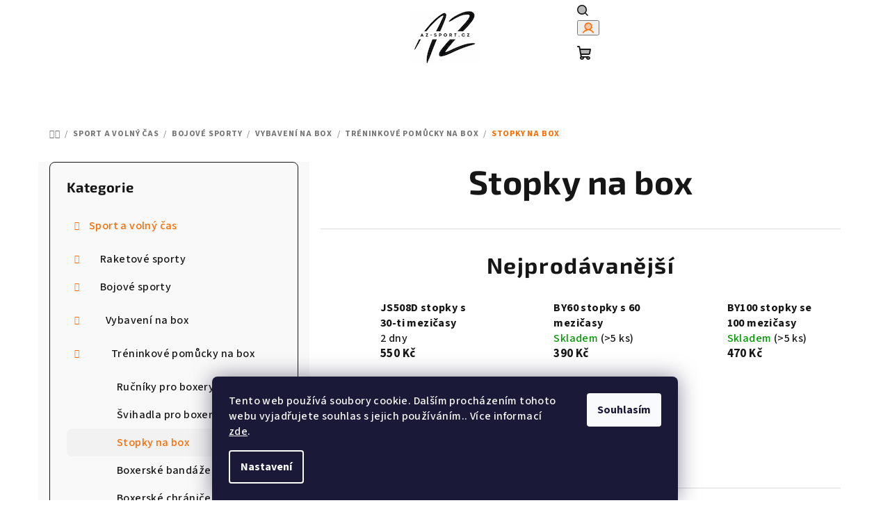

--- FILE ---
content_type: text/html; charset=utf-8
request_url: https://www.az-sport.cz/stopky-na-box/
body_size: 27220
content:
<!doctype html><html lang="cs" dir="ltr" class="header-background-light external-fonts-loaded"><head><meta charset="utf-8" /><meta name="viewport" content="width=device-width,initial-scale=1" /><title>Stopky na box - AZ-SPORT</title><link rel="preconnect" href="https://cdn.myshoptet.com" /><link rel="dns-prefetch" href="https://cdn.myshoptet.com" /><link rel="preload" href="https://cdn.myshoptet.com/prj/dist/master/cms/libs/jquery/jquery-1.11.3.min.js" as="script" /><link href="https://cdn.myshoptet.com/prj/dist/master/cms/templates/frontend_templates/shared/css/font-face/source-sans-3.css" rel="stylesheet"><link href="https://cdn.myshoptet.com/prj/dist/master/cms/templates/frontend_templates/shared/css/font-face/exo-2.css" rel="stylesheet"><link href="https://cdn.myshoptet.com/prj/dist/master/shop/dist/font-shoptet-14.css.d90e56d0dd782c13aabd.css" rel="stylesheet"><script>
dataLayer = [];
dataLayer.push({'shoptet' : {
    "pageId": 20727,
    "pageType": "category",
    "currency": "CZK",
    "currencyInfo": {
        "decimalSeparator": ",",
        "exchangeRate": 1,
        "priceDecimalPlaces": 0,
        "symbol": "K\u010d",
        "symbolLeft": 0,
        "thousandSeparator": " "
    },
    "language": "cs",
    "projectId": 357804,
    "category": {
        "guid": "fba2c5bc-b048-11ee-b1b0-32b888b76c62",
        "path": "Sport a voln\u00fd \u010das | Bojov\u00e9 sporty | Vybaven\u00ed na box | Tr\u00e9ninkov\u00e9 pom\u016fcky na box | Stopky na box",
        "parentCategoryGuid": "e7c9caae-b048-11ee-a3b4-32b888b76c62"
    },
    "cartInfo": {
        "id": null,
        "freeShipping": false,
        "freeShippingFrom": null,
        "leftToFreeGift": {
            "formattedPrice": "0 K\u010d",
            "priceLeft": 0
        },
        "freeGift": false,
        "leftToFreeShipping": {
            "priceLeft": null,
            "dependOnRegion": null,
            "formattedPrice": null
        },
        "discountCoupon": [],
        "getNoBillingShippingPrice": {
            "withoutVat": 0,
            "vat": 0,
            "withVat": 0
        },
        "cartItems": [],
        "taxMode": "ORDINARY"
    },
    "cart": [],
    "customer": {
        "priceRatio": 1,
        "priceListId": 1,
        "groupId": null,
        "registered": false,
        "mainAccount": false
    }
}});
dataLayer.push({'cookie_consent' : {
    "marketing": "denied",
    "analytics": "denied"
}});
document.addEventListener('DOMContentLoaded', function() {
    shoptet.consent.onAccept(function(agreements) {
        if (agreements.length == 0) {
            return;
        }
        dataLayer.push({
            'cookie_consent' : {
                'marketing' : (agreements.includes(shoptet.config.cookiesConsentOptPersonalisation)
                    ? 'granted' : 'denied'),
                'analytics': (agreements.includes(shoptet.config.cookiesConsentOptAnalytics)
                    ? 'granted' : 'denied')
            },
            'event': 'cookie_consent'
        });
    });
});
</script>
<meta property="og:type" content="website"><meta property="og:site_name" content="az-sport.cz"><meta property="og:url" content="https://www.az-sport.cz/stopky-na-box/"><meta property="og:title" content="Stopky na box - AZ-SPORT"><meta name="author" content="AZ-SPORT"><meta name="web_author" content="Shoptet.cz"><meta name="dcterms.rightsHolder" content="www.az-sport.cz"><meta name="robots" content="index,follow"><meta property="og:image" content="https://cdn.myshoptet.com/usr/www.az-sport.cz/user/logos/azn-1.jpg?t=1768852093"><meta property="og:description" content="Stopky na box, AZ-SPORT"><meta name="description" content="Stopky na box, AZ-SPORT"><style>:root {--color-primary: #FFFFFF;--color-primary-h: 0;--color-primary-s: 0%;--color-primary-l: 100%;--color-primary-hover: #ff8647;--color-primary-hover-h: 21;--color-primary-hover-s: 100%;--color-primary-hover-l: 64%;--color-secondary: #ff6a00;--color-secondary-h: 25;--color-secondary-s: 100%;--color-secondary-l: 50%;--color-secondary-hover: #ff6a00;--color-secondary-hover-h: 25;--color-secondary-hover-s: 100%;--color-secondary-hover-l: 50%;--color-tertiary: #F9F9F9;--color-tertiary-h: 0;--color-tertiary-s: 0%;--color-tertiary-l: 98%;--color-tertiary-hover: #161616;--color-tertiary-hover-h: 0;--color-tertiary-hover-s: 0%;--color-tertiary-hover-l: 9%;--color-header-background: #FFFFFF;--template-font: "Source Sans 3";--template-headings-font: "Exo 2";--header-background-url: url("[data-uri]");--cookies-notice-background: #1A1937;--cookies-notice-color: #F8FAFB;--cookies-notice-button-hover: #f5f5f5;--cookies-notice-link-hover: #27263f;--templates-update-management-preview-mode-content: "Náhled aktualizací šablony je aktivní pro váš prohlížeč."}</style>
    
    <link href="https://cdn.myshoptet.com/prj/dist/master/shop/dist/main-14.less.9408774177b75b58fbb0.css" rel="stylesheet" />
                <link href="https://cdn.myshoptet.com/prj/dist/master/shop/dist/mobile-header-v1-14.less.c4f3335c797d6ea362d4.css" rel="stylesheet" />
    
    <script>var shoptet = shoptet || {};</script>
    <script src="https://cdn.myshoptet.com/prj/dist/master/shop/dist/main-3g-header.js.05f199e7fd2450312de2.js"></script>
<!-- User include --><!-- service 1157(776) html code header -->
<script async src="https://pobo-cdn.b-cdn.net/ukraine.js?v=5" id="pb-help-layer" data-lang="cs"></script>

<!-- /User include --><link rel="shortcut icon" href="/favicon.ico" type="image/x-icon" /><link rel="canonical" href="https://www.az-sport.cz/stopky-na-box/" />    <script>
        var _hwq = _hwq || [];
        _hwq.push(['setKey', '70535B5BA5B72B8940027DBC36A1C988']);
        _hwq.push(['setTopPos', '130']);
        _hwq.push(['showWidget', '22']);
        (function() {
            var ho = document.createElement('script');
            ho.src = 'https://cz.im9.cz/direct/i/gjs.php?n=wdgt&sak=70535B5BA5B72B8940027DBC36A1C988';
            var s = document.getElementsByTagName('script')[0]; s.parentNode.insertBefore(ho, s);
        })();
    </script>
<style>/* custom background */@media (min-width: 992px) {body {background-color: #ffffff ;background-position: top center;background-repeat: no-repeat;background-attachment: scroll;background-image: url('https://cdn.myshoptet.com/usr/www.az-sport.cz/user/frontend_backgrounds/azn.jpg');}}</style></head><body class="desktop id-20727 in-stopky-na-box template-14 type-category multiple-columns-body columns-3 smart-labels-active ums_forms_redesign--off ums_a11y_category_page--on ums_discussion_rating_forms--off ums_flags_display_unification--on ums_a11y_login--on mobile-header-version-1"><noscript>
    <style>
        #header {
            padding-top: 0;
            position: relative !important;
            top: 0;
        }
        .header-navigation {
            position: relative !important;
        }
        .overall-wrapper {
            margin: 0 !important;
        }
        body:not(.ready) {
            visibility: visible !important;
        }
    </style>
    <div class="no-javascript">
        <div class="no-javascript__title">Musíte změnit nastavení vašeho prohlížeče</div>
        <div class="no-javascript__text">Podívejte se na: <a href="https://www.google.com/support/bin/answer.py?answer=23852">Jak povolit JavaScript ve vašem prohlížeči</a>.</div>
        <div class="no-javascript__text">Pokud používáte software na blokování reklam, může být nutné povolit JavaScript z této stránky.</div>
        <div class="no-javascript__text">Děkujeme.</div>
    </div>
</noscript>

        <div id="fb-root"></div>
        <script>
            window.fbAsyncInit = function() {
                FB.init({
//                    appId            : 'your-app-id',
                    autoLogAppEvents : true,
                    xfbml            : true,
                    version          : 'v19.0'
                });
            };
        </script>
        <script async defer crossorigin="anonymous" src="https://connect.facebook.net/cs_CZ/sdk.js"></script>    <div class="siteCookies siteCookies--bottom siteCookies--dark js-siteCookies" role="dialog" data-testid="cookiesPopup" data-nosnippet>
        <div class="siteCookies__form">
            <div class="siteCookies__content">
                <div class="siteCookies__text">
                    Tento web používá soubory cookie. Dalším procházením tohoto webu vyjadřujete souhlas s jejich používáním.. Více informací <a href="http://www.az-sport.cz/podminky-ochrany-osobnich-udaju/" target="\" _blank="">zde</a>.
                </div>
                <p class="siteCookies__links">
                    <button class="siteCookies__link js-cookies-settings" aria-label="Nastavení cookies" data-testid="cookiesSettings">Nastavení</button>
                </p>
            </div>
            <div class="siteCookies__buttonWrap">
                                <button class="siteCookies__button js-cookiesConsentSubmit" value="all" aria-label="Přijmout cookies" data-testid="buttonCookiesAccept">Souhlasím</button>
            </div>
        </div>
        <script>
            document.addEventListener("DOMContentLoaded", () => {
                const siteCookies = document.querySelector('.js-siteCookies');
                document.addEventListener("scroll", shoptet.common.throttle(() => {
                    const st = document.documentElement.scrollTop;
                    if (st > 1) {
                        siteCookies.classList.add('siteCookies--scrolled');
                    } else {
                        siteCookies.classList.remove('siteCookies--scrolled');
                    }
                }, 100));
            });
        </script>
    </div>
<a href="#content" class="skip-link sr-only">Přejít na obsah</a><div class="overall-wrapper"><header id="header">
        <div class="header-top">
            <div class="container navigation-wrapper header-top-wrapper">
                <div class="navigation-tools">
                                    </div>
                <div class="site-name"><a href="/" data-testid="linkWebsiteLogo"><img src="https://cdn.myshoptet.com/usr/www.az-sport.cz/user/logos/azn-1.jpg" alt="AZ-SPORT" fetchpriority="low" /></a></div>                <div class="navigation-buttons">
                    <a href="#" class="toggle-window" data-target="search" data-testid="linkSearchIcon"><i class="icon-search"></i><span class="sr-only">Hledat</span></a>
                                                                                                                                            <button class="top-nav-button top-nav-button-login toggle-window" type="button" data-target="login" aria-haspopup="dialog" aria-expanded="false" aria-controls="login" data-testid="signin">
                                        <i class="icon-login"></i><span class="sr-only">Přihlášení</span>
                                    </button>
                                                                                                                                
    <a href="/kosik/" class="btn btn-icon toggle-window cart-count" data-target="cart" data-testid="headerCart" rel="nofollow" aria-haspopup="dialog" aria-expanded="false" aria-controls="cart-widget">
        <span class="icon-cart"></span>
                <span class="sr-only">Nákupní košík</span>
        
    
            </a>
                    <a href="#" class="toggle-window" data-target="navigation" data-testid="hamburgerMenu"></a>
                </div>
                <div class="user-action">
                                            <div class="user-action-in">
            <div id="login" class="user-action-login popup-widget login-widget" role="dialog" aria-labelledby="loginHeading">
        <div class="popup-widget-inner">
                            <h2 id="loginHeading">Přihlášení k vašemu účtu</h2><div id="customerLogin"><form action="/action/Customer/Login/" method="post" id="formLoginIncluded" class="csrf-enabled formLogin" data-testid="formLogin"><input type="hidden" name="referer" value="" /><div class="form-group"><div class="input-wrapper email js-validated-element-wrapper no-label"><input type="email" name="email" class="form-control" autofocus placeholder="E-mailová adresa (např. jan@novak.cz)" data-testid="inputEmail" autocomplete="email" required /></div></div><div class="form-group"><div class="input-wrapper password js-validated-element-wrapper no-label"><input type="password" name="password" class="form-control" placeholder="Heslo" data-testid="inputPassword" autocomplete="current-password" required /><span class="no-display">Nemůžete vyplnit toto pole</span><input type="text" name="surname" value="" class="no-display" /></div></div><div class="form-group"><div class="login-wrapper"><button type="submit" class="btn btn-secondary btn-text btn-login" data-testid="buttonSubmit">Přihlásit se</button><div class="password-helper"><a href="/registrace/" data-testid="signup" rel="nofollow">Nová registrace</a><a href="/klient/zapomenute-heslo/" rel="nofollow">Zapomenuté heslo</a></div></div></div></form>
</div>                    </div>
    </div>

        <div id="cart-widget" class="user-action-cart popup-widget cart-widget loader-wrapper" data-testid="popupCartWidget" role="dialog" aria-hidden="true">
        <div class="popup-widget-inner cart-widget-inner place-cart-here">
            <div class="loader-overlay">
                <div class="loader"></div>
            </div>
        </div>
    </div>

        <div class="user-action-search popup-widget search-widget search stay-open" itemscope itemtype="https://schema.org/WebSite" data-testid="searchWidget">
        <span href="#" class="search-widget-close toggle-window" data-target="search" data-testid="linkSearchIcon"></span>
        <meta itemprop="headline" content="Stopky na box"/><meta itemprop="url" content="https://www.az-sport.cz"/><meta itemprop="text" content="Stopky na box, AZ-SPORT"/>        <form action="/action/ProductSearch/prepareString/" method="post"
    id="formSearchForm" class="search-form compact-form js-search-main"
    itemprop="potentialAction" itemscope itemtype="https://schema.org/SearchAction" data-testid="searchForm">
    <fieldset>
        <meta itemprop="target"
            content="https://www.az-sport.cz/vyhledavani/?string={string}"/>
        <input type="hidden" name="language" value="cs"/>
        
    <span class="search-form-input-group">
        
    <span class="search-input-icon" aria-hidden="true"></span>

<input
    type="search"
    name="string"
        class="query-input form-control search-input js-search-input"
    placeholder="Napište, co hledáte"
    autocomplete="off"
    required
    itemprop="query-input"
    aria-label="Vyhledávání"
    data-testid="searchInput"
>
        <button type="submit" class="btn btn-default search-button" data-testid="searchBtn">Hledat</button>
    </span>

    </fieldset>
</form>
    </div>
</div>
                                    </div>
            </div>
        </div>
        <div class="header-bottom">
            <div class="navigation-wrapper header-bottom-wrapper">
                <nav id="navigation" aria-label="Hlavní menu" data-collapsible="true"><div class="navigation-in menu"><ul class="menu-level-1" role="menubar" data-testid="headerMenuItems"><li class="menu-item-17277 ext" role="none"><a href="/sport-a-volny-cas/" data-testid="headerMenuItem" role="menuitem" aria-haspopup="true" aria-expanded="false"><b>Sport a volný čas</b><span class="submenu-arrow"></span></a><ul class="menu-level-2" aria-label="Sport a volný čas" tabindex="-1" role="menu"><li class="menu-item-17280 has-third-level" role="none"><div class="menu-no-image"><a href="/raketove-sporty/" data-testid="headerMenuItem" role="menuitem"><span>Raketové sporty</span></a>
                                                    <ul class="menu-level-3" role="menu">
                                                                    <li class="menu-item-17283" role="none">
                                        <a href="/tenisove-vybaveni/" data-testid="headerMenuItem" role="menuitem">
                                            Tenisové vybavení</a>                                    </li>
                                                                    <li class="menu-item-17838" role="none">
                                        <a href="/badmintonove-vybaveni/" data-testid="headerMenuItem" role="menuitem">
                                            Badmintonové vybavení</a>                                    </li>
                                                                    <li class="menu-item-18072" role="none">
                                        <a href="/crossmintonove-vybaveni/" data-testid="headerMenuItem" role="menuitem">
                                            Crossmintonové vybavení</a>                                    </li>
                                                                    <li class="menu-item-18381" role="none">
                                        <a href="/squashove-vybaveni/" data-testid="headerMenuItem" role="menuitem">
                                            Squashové vybavení</a>                                    </li>
                                                                    <li class="menu-item-18387" role="none">
                                        <a href="/vybaveni-na-ricochet/" data-testid="headerMenuItem" role="menuitem">
                                            Vybavení na ricochet</a>                                    </li>
                                                                    <li class="menu-item-18597" role="none">
                                        <a href="/vybaveni-na-padel/" data-testid="headerMenuItem" role="menuitem">
                                            Vybavení na padel</a>                                    </li>
                                                                    <li class="menu-item-18753" role="none">
                                        <a href="/potreby-na-stolni-tenis/" data-testid="headerMenuItem" role="menuitem">
                                            Potřeby na stolní tenis</a>                                    </li>
                                                            </ul>
                        </div></li><li class="menu-item-17295 has-third-level" role="none"><div class="menu-no-image"><a href="/bojove-sporty/" data-testid="headerMenuItem" role="menuitem"><span>Bojové sporty</span></a>
                                                    <ul class="menu-level-3" role="menu">
                                                                    <li class="menu-item-17298" role="none">
                                        <a href="/vybaveni-na-box/" data-testid="headerMenuItem" role="menuitem">
                                            Vybavení na box</a>                                    </li>
                                                                    <li class="menu-item-19353" role="none">
                                        <a href="/tatami--podlozky-na-podlahu--zinenky/" data-testid="headerMenuItem" role="menuitem">
                                            Tatami, podložky na podlahu, žíněnky</a>                                    </li>
                                                                    <li class="menu-item-23448" role="none">
                                        <a href="/kimona/" data-testid="headerMenuItem" role="menuitem">
                                            Kimona</a>                                    </li>
                                                            </ul>
                        </div></li><li class="menu-item-17307 has-third-level" role="none"><div class="menu-no-image"><a href="/obleceni--textil/" data-testid="headerMenuItem" role="menuitem"><span>Oblečení, textil</span></a>
                                                    <ul class="menu-level-3" role="menu">
                                                                    <li class="menu-item-17310" role="none">
                                        <a href="/plavky--rucniky/" data-testid="headerMenuItem" role="menuitem">
                                            Plavky, ručníky</a>                                    </li>
                                                                    <li class="menu-item-17646" role="none">
                                        <a href="/vyroba-sportovnich-dresu--textilu/" data-testid="headerMenuItem" role="menuitem">
                                            Výroba sportovních dresů, textilu</a>                                    </li>
                                                                    <li class="menu-item-17802" role="none">
                                        <a href="/sportovni-dresy/" data-testid="headerMenuItem" role="menuitem">
                                            Sportovní dresy</a>                                    </li>
                                                                    <li class="menu-item-18456" role="none">
                                        <a href="/sortky--sukne--kalhoty/" data-testid="headerMenuItem" role="menuitem">
                                            Šortky, sukně, kalhoty</a>                                    </li>
                                                                    <li class="menu-item-18531" role="none">
                                        <a href="/rukavice--cepice--celenky--kukly/" data-testid="headerMenuItem" role="menuitem">
                                            Rukavice, čepice, čelenky, kukly</a>                                    </li>
                                                                    <li class="menu-item-18543" role="none">
                                        <a href="/bundy--mikiny--vesty/" data-testid="headerMenuItem" role="menuitem">
                                            Bundy, mikiny, vesty</a>                                    </li>
                                                                    <li class="menu-item-20040" role="none">
                                        <a href="/rozlisovaky--cvicne-vesty/" data-testid="headerMenuItem" role="menuitem">
                                            Rozlišováky, cvičné vesty</a>                                    </li>
                                                                    <li class="menu-item-20589" role="none">
                                        <a href="/trika--polo-trika/" data-testid="headerMenuItem" role="menuitem">
                                            Trika, polo-trika</a>                                    </li>
                                                                    <li class="menu-item-20649" role="none">
                                        <a href="/ponozky--podkolenky--potitka/" data-testid="headerMenuItem" role="menuitem">
                                            Ponožky, podkolenky, potítka</a>                                    </li>
                                                                    <li class="menu-item-20799" role="none">
                                        <a href="/plastenky--navleky--neopreny/" data-testid="headerMenuItem" role="menuitem">
                                            Pláštěnky, návleky, neopreny</a>                                    </li>
                                                                    <li class="menu-item-20895" role="none">
                                        <a href="/teplakove-soupravy/" data-testid="headerMenuItem" role="menuitem">
                                            Teplákové soupravy</a>                                    </li>
                                                                    <li class="menu-item-21096" role="none">
                                        <a href="/funkcni-pradlo/" data-testid="headerMenuItem" role="menuitem">
                                            Funkční prádlo</a>                                    </li>
                                                                    <li class="menu-item-22230" role="none">
                                        <a href="/sportovni-soupravy/" data-testid="headerMenuItem" role="menuitem">
                                            Sportovní soupravy</a>                                    </li>
                                                                    <li class="menu-item-22908" role="none">
                                        <a href="/ribana--kimona/" data-testid="headerMenuItem" role="menuitem">
                                            Ribana, kimona</a>                                    </li>
                                                            </ul>
                        </div></li><li class="menu-item-17340 has-third-level" role="none"><div class="menu-no-image"><a href="/tymove-sporty/" data-testid="headerMenuItem" role="menuitem"><span>Týmové sporty</span></a>
                                                    <ul class="menu-level-3" role="menu">
                                                                    <li class="menu-item-17343" role="none">
                                        <a href="/vybaveni-na-florbal/" data-testid="headerMenuItem" role="menuitem">
                                            Vybavení na florbal</a>                                    </li>
                                                                    <li class="menu-item-17385" role="none">
                                        <a href="/vybaveni-na-fotbal/" data-testid="headerMenuItem" role="menuitem">
                                            Vybavení na fotbal</a>                                    </li>
                                                                    <li class="menu-item-17400" role="none">
                                        <a href="/vybaveni-na-hokej/" data-testid="headerMenuItem" role="menuitem">
                                            Vybavení na hokej</a>                                    </li>
                                                                    <li class="menu-item-17427" role="none">
                                        <a href="/vybaveni-na-basketbal/" data-testid="headerMenuItem" role="menuitem">
                                            Vybavení na basketbal</a>                                    </li>
                                                                    <li class="menu-item-17442" role="none">
                                        <a href="/vybaveni-na-volejbal/" data-testid="headerMenuItem" role="menuitem">
                                            Vybavení na volejbal</a>                                    </li>
                                                                    <li class="menu-item-17526" role="none">
                                        <a href="/vybaveni-na-hazenou/" data-testid="headerMenuItem" role="menuitem">
                                            Vybavení na házenou</a>                                    </li>
                                                                    <li class="menu-item-17634" role="none">
                                        <a href="/ostatni-tymove-sporty/" data-testid="headerMenuItem" role="menuitem">
                                            Ostatní týmové sporty</a>                                    </li>
                                                                    <li class="menu-item-18408" role="none">
                                        <a href="/vybaveni-na-baseball-a-softball/" data-testid="headerMenuItem" role="menuitem">
                                            Vybavení na baseball a softball</a>                                    </li>
                                                            </ul>
                        </div></li><li class="menu-item-17349 has-third-level" role="none"><div class="menu-no-image"><a href="/zimni-sporty/" data-testid="headerMenuItem" role="menuitem"><span>Zimní sporty</span></a>
                                                    <ul class="menu-level-3" role="menu">
                                                                    <li class="menu-item-17352" role="none">
                                        <a href="/boby--sane--kluzaky/" data-testid="headerMenuItem" role="menuitem">
                                            Boby, sáně, kluzáky</a>                                    </li>
                                                                    <li class="menu-item-18183" role="none">
                                        <a href="/sjezdove-lyzovani/" data-testid="headerMenuItem" role="menuitem">
                                            Sjezdové lyžování</a>                                    </li>
                                                                    <li class="menu-item-18189" role="none">
                                        <a href="/bezecke-lyzovani/" data-testid="headerMenuItem" role="menuitem">
                                            Běžecké lyžování</a>                                    </li>
                                                                    <li class="menu-item-18420" role="none">
                                        <a href="/tasky-na-zimni-sporty/" data-testid="headerMenuItem" role="menuitem">
                                            Tašky na zimní sporty</a>                                    </li>
                                                                    <li class="menu-item-18489" role="none">
                                        <a href="/ohrivaci-sacky--vyhrivace-obuvi/" data-testid="headerMenuItem" role="menuitem">
                                            Ohřívací sáčky, vyhřívače obuvi</a>                                    </li>
                                                                    <li class="menu-item-18519" role="none">
                                        <a href="/zimni-obleceni/" data-testid="headerMenuItem" role="menuitem">
                                            Zimní oblečení</a>                                    </li>
                                                                    <li class="menu-item-19764" role="none">
                                        <a href="/snowboarding/" data-testid="headerMenuItem" role="menuitem">
                                            Snowboarding</a>                                    </li>
                                                                    <li class="menu-item-20682" role="none">
                                        <a href="/doplnky-pro-zimni-sporty/" data-testid="headerMenuItem" role="menuitem">
                                            Doplňky pro zimní sporty</a>                                    </li>
                                                                    <li class="menu-item-20688" role="none">
                                        <a href="/biatlon/" data-testid="headerMenuItem" role="menuitem">
                                            Biatlon</a>                                    </li>
                                                                    <li class="menu-item-20763" role="none">
                                        <a href="/vosky--pece-o-lyze/" data-testid="headerMenuItem" role="menuitem">
                                            Vosky, péče o lyže</a>                                    </li>
                                                                    <li class="menu-item-21084" role="none">
                                        <a href="/funcni-pradlo-na-lyze/" data-testid="headerMenuItem" role="menuitem">
                                            Funční prádlo na lyže</a>                                    </li>
                                                            </ul>
                        </div></li><li class="menu-item-17358 has-third-level" role="none"><div class="menu-no-image"><a href="/aktivity-pro-deti/" data-testid="headerMenuItem" role="menuitem"><span>Aktivity pro děti</span></a>
                                                    <ul class="menu-level-3" role="menu">
                                                                    <li class="menu-item-17361" role="none">
                                        <a href="/zimni-radovanky/" data-testid="headerMenuItem" role="menuitem">
                                            Zimní radovánky</a>                                    </li>
                                                                    <li class="menu-item-17859" role="none">
                                        <a href="/mice--balonky-a-hopsadla/" data-testid="headerMenuItem" role="menuitem">
                                            Míče, balonky a hopsadla</a>                                    </li>
                                                                    <li class="menu-item-18480" role="none">
                                        <a href="/hry-a-sporty/" data-testid="headerMenuItem" role="menuitem">
                                            Hry a sporty</a>                                    </li>
                                                                    <li class="menu-item-19443" role="none">
                                        <a href="/branky--stojany--trenazery/" data-testid="headerMenuItem" role="menuitem">
                                            Branky, stojany, trenažery</a>                                    </li>
                                                                    <li class="menu-item-19452" role="none">
                                        <a href="/didakticke-a-sensoricke-pomucky/" data-testid="headerMenuItem" role="menuitem">
                                            Didaktické a sensorické pomůcky</a>                                    </li>
                                                                    <li class="menu-item-20307" role="none">
                                        <a href="/vodni-radovanky/" data-testid="headerMenuItem" role="menuitem">
                                            Vodní radovánky</a>                                    </li>
                                                                    <li class="menu-item-20685" role="none">
                                        <a href="/vychytavky-pro-deti/" data-testid="headerMenuItem" role="menuitem">
                                            Vychytávky pro děti</a>                                    </li>
                                                                    <li class="menu-item-21369" role="none">
                                        <a href="/kolobezky--odrazedla--skateboardy--trickboardy/" data-testid="headerMenuItem" role="menuitem">
                                            Koloběžky, odrážedla, skateboardy, trickboardy</a>                                    </li>
                                                            </ul>
                        </div></li><li class="menu-item-17457 has-third-level" role="none"><div class="menu-no-image"><a href="/vybaveni-na-atletiku-a-behani/" data-testid="headerMenuItem" role="menuitem"><span>Vybavení na atletiku a běhání</span></a>
                                                    <ul class="menu-level-3" role="menu">
                                                                    <li class="menu-item-17460" role="none">
                                        <a href="/treninkove-pomucky-pro-atletiku/" data-testid="headerMenuItem" role="menuitem">
                                            Tréninkové pomůcky pro atletiku</a>                                    </li>
                                                                    <li class="menu-item-18450" role="none">
                                        <a href="/obleceni-pro-bezce/" data-testid="headerMenuItem" role="menuitem">
                                            Oblečení pro běžce</a>                                    </li>
                                                                    <li class="menu-item-18954" role="none">
                                        <a href="/atleticke-nacini/" data-testid="headerMenuItem" role="menuitem">
                                            Atletické náčiní</a>                                    </li>
                                                                    <li class="menu-item-20916" role="none">
                                        <a href="/bezecka-obuv/" data-testid="headerMenuItem" role="menuitem">
                                            Běžecká obuv</a>                                    </li>
                                                                    <li class="menu-item-21126" role="none">
                                        <a href="/bezecke-doplnky/" data-testid="headerMenuItem" role="menuitem">
                                            Běžecké doplňky</a>                                    </li>
                                                                    <li class="menu-item-23430" role="none">
                                        <a href="/bezecke-batohy/" data-testid="headerMenuItem" role="menuitem">
                                            Běžecké batohy</a>                                    </li>
                                                            </ul>
                        </div></li><li class="menu-item-17472 has-third-level" role="none"><div class="menu-no-image"><a href="/treninkove-pomucky-6/" data-testid="headerMenuItem" role="menuitem"><span>Tréninkové pomůcky</span></a>
                                                    <ul class="menu-level-3" role="menu">
                                                                    <li class="menu-item-17475" role="none">
                                        <a href="/koordinacni-pomucky-2/" data-testid="headerMenuItem" role="menuitem">
                                            Koordinační pomůcky</a>                                    </li>
                                                                    <li class="menu-item-17718" role="none">
                                        <a href="/trenerske-pomucky/" data-testid="headerMenuItem" role="menuitem">
                                            Trenérské pomůcky</a>                                    </li>
                                                                    <li class="menu-item-17823" role="none">
                                        <a href="/trenazery--nahravace--figuriny/" data-testid="headerMenuItem" role="menuitem">
                                            Trenažery, nahrávače, figuríny</a>                                    </li>
                                                                    <li class="menu-item-18027" role="none">
                                        <a href="/nosice-na-lahve--lahve/" data-testid="headerMenuItem" role="menuitem">
                                            Nosiče na láhve, láhve</a>                                    </li>
                                                                    <li class="menu-item-18372" role="none">
                                        <a href="/kompresory--pumpicky/" data-testid="headerMenuItem" role="menuitem">
                                            Kompresory, pumpičky</a>                                    </li>
                                                                    <li class="menu-item-18678" role="none">
                                        <a href="/expandery--posilovaci-gumy-a-lana/" data-testid="headerMenuItem" role="menuitem">
                                            Expandery, posilovací gumy a lana</a>                                    </li>
                                                            </ul>
                        </div></li><li class="menu-item-17655 has-third-level" role="none"><div class="menu-no-image"><a href="/fanshop--suvenyry/" data-testid="headerMenuItem" role="menuitem"><span>Fanshop, suvenýry</span></a>
                                                    <ul class="menu-level-3" role="menu">
                                                                    <li class="menu-item-17658" role="none">
                                        <a href="/repliky-dresu/" data-testid="headerMenuItem" role="menuitem">
                                            Repliky dresů</a>                                    </li>
                                                                    <li class="menu-item-17913" role="none">
                                        <a href="/fanouskovske-saly--satky/" data-testid="headerMenuItem" role="menuitem">
                                            Fanouškovské šály, šátky</a>                                    </li>
                                                                    <li class="menu-item-18081" role="none">
                                        <a href="/pohary-medaile--privesky/" data-testid="headerMenuItem" role="menuitem">
                                            Poháry,medaile, přívěšky</a>                                    </li>
                                                                    <li class="menu-item-18399" role="none">
                                        <a href="/mini-dresy/" data-testid="headerMenuItem" role="menuitem">
                                            Mini dresy</a>                                    </li>
                                                                    <li class="menu-item-19551" role="none">
                                        <a href="/ostatni/" data-testid="headerMenuItem" role="menuitem">
                                            Ostatní</a>                                    </li>
                                                            </ul>
                        </div></li><li class="menu-item-17730 has-third-level" role="none"><div class="menu-no-image"><a href="/cyklistika--kolobezky/" data-testid="headerMenuItem" role="menuitem"><span>Cyklistika, koloběžky</span></a>
                                                    <ul class="menu-level-3" role="menu">
                                                                    <li class="menu-item-17733" role="none">
                                        <a href="/prislusenstvi-kola/" data-testid="headerMenuItem" role="menuitem">
                                            Příslušenství kola</a>                                    </li>
                                                                    <li class="menu-item-17877" role="none">
                                        <a href="/cyklisticke-obleceni/" data-testid="headerMenuItem" role="menuitem">
                                            Cyklistické oblečení</a>                                    </li>
                                                                    <li class="menu-item-18837" role="none">
                                        <a href="/cyklisticke-brasny--nosice--kosiky/" data-testid="headerMenuItem" role="menuitem">
                                            Cyklistické brašny, nosiče, košíky</a>                                    </li>
                                                                    <li class="menu-item-20502" role="none">
                                        <a href="/cyklisticke-batohy/" data-testid="headerMenuItem" role="menuitem">
                                            Cyklistické batohy</a>                                    </li>
                                                                    <li class="menu-item-21360" role="none">
                                        <a href="/helmy--bryle-na-kolo/" data-testid="headerMenuItem" role="menuitem">
                                            Helmy, brýle na kolo</a>                                    </li>
                                                                    <li class="menu-item-21477" role="none">
                                        <a href="/kolobezky--odrazedla/" data-testid="headerMenuItem" role="menuitem">
                                            Koloběžky, odrážedla</a>                                    </li>
                                                            </ul>
                        </div></li><li class="menu-item-17961 has-third-level" role="none"><div class="menu-no-image"><a href="/ostatni-hry-a-sporty/" data-testid="headerMenuItem" role="menuitem"><span>Ostatní hry a sporty</span></a>
                                                    <ul class="menu-level-3" role="menu">
                                                                    <li class="menu-item-17964" role="none">
                                        <a href="/in-line--skateboardy--trickboardy/" data-testid="headerMenuItem" role="menuitem">
                                            In-line, skateboardy, trickboardy</a>                                    </li>
                                                                    <li class="menu-item-18474" role="none">
                                        <a href="/sachy/" data-testid="headerMenuItem" role="menuitem">
                                            Šachy</a>                                    </li>
                                                                    <li class="menu-item-18780" role="none">
                                        <a href="/gymnastika/" data-testid="headerMenuItem" role="menuitem">
                                            Gymnastika</a>                                    </li>
                                                                    <li class="menu-item-18948" role="none">
                                        <a href="/tymove-hry/" data-testid="headerMenuItem" role="menuitem">
                                            Týmové hry</a>                                    </li>
                                                                    <li class="menu-item-19293" role="none">
                                        <a href="/letajici-talire--bumerangy/" data-testid="headerMenuItem" role="menuitem">
                                            Létající talíře, bumerangy</a>                                    </li>
                                                                    <li class="menu-item-19341" role="none">
                                        <a href="/zonglovani--ringo-krouzky/" data-testid="headerMenuItem" role="menuitem">
                                            Žonglování, ringo kroužky</a>                                    </li>
                                                                    <li class="menu-item-19623" role="none">
                                        <a href="/sipky--terce/" data-testid="headerMenuItem" role="menuitem">
                                            Šipky, terče</a>                                    </li>
                                                                    <li class="menu-item-19635" role="none">
                                        <a href="/petanque--kroket--kuzelky--curling/" data-testid="headerMenuItem" role="menuitem">
                                            Petanque, kroket, kuželky, curling</a>                                    </li>
                                                                    <li class="menu-item-20169" role="none">
                                        <a href="/hlinikove-chudy/" data-testid="headerMenuItem" role="menuitem">
                                            Hliníkové chůdy</a>                                    </li>
                                                                    <li class="menu-item-20337" role="none">
                                        <a href="/splh--ruckovani--balancni-popruhy/" data-testid="headerMenuItem" role="menuitem">
                                            Šplh, ručkování, balanční popruhy</a>                                    </li>
                                                                    <li class="menu-item-20904" role="none">
                                        <a href="/sady-na-soft-tenis-a-plazovy-tenis/" data-testid="headerMenuItem" role="menuitem">
                                            Sady na soft tenis a plážový tenis</a>                                    </li>
                                                                    <li class="menu-item-21813" role="none">
                                        <a href="/letajici-draci/" data-testid="headerMenuItem" role="menuitem">
                                            Létající draci</a>                                    </li>
                                                                    <li class="menu-item-22098" role="none">
                                        <a href="/poker/" data-testid="headerMenuItem" role="menuitem">
                                            Poker</a>                                    </li>
                                                                    <li class="menu-item-22446" role="none">
                                        <a href="/spikeball/" data-testid="headerMenuItem" role="menuitem">
                                            Spikeball</a>                                    </li>
                                                                    <li class="menu-item-22491" role="none">
                                        <a href="/vybaveni-na-discgolf/" data-testid="headerMenuItem" role="menuitem">
                                            Vybavení na discgolf</a>                                    </li>
                                                                    <li class="menu-item-23484" role="none">
                                        <a href="/stolni-fotbal--stolni-hokej--billiard/" data-testid="headerMenuItem" role="menuitem">
                                            Stolní fotbal, stolní hokej, billiard</a>                                    </li>
                                                            </ul>
                        </div></li><li class="menu-item-18147 has-third-level" role="none"><div class="menu-no-image"><a href="/vodni-sporty/" data-testid="headerMenuItem" role="menuitem"><span>Vodní sporty</span></a>
                                                    <ul class="menu-level-3" role="menu">
                                                                    <li class="menu-item-18150" role="none">
                                        <a href="/plavecke-potreby/" data-testid="headerMenuItem" role="menuitem">
                                            Plavecké potřeby</a>                                    </li>
                                                                    <li class="menu-item-18462" role="none">
                                        <a href="/vybaveni--doplnky-a-zabava-k-vode/" data-testid="headerMenuItem" role="menuitem">
                                            Vybavení, doplňky a zábava k vodě</a>                                    </li>
                                                                    <li class="menu-item-18933" role="none">
                                        <a href="/obuv-do-vody-a-k-vode/" data-testid="headerMenuItem" role="menuitem">
                                            Obuv do vody a k vodě</a>                                    </li>
                                                                    <li class="menu-item-19332" role="none">
                                        <a href="/vybaveni-na-potapeni/" data-testid="headerMenuItem" role="menuitem">
                                            Vybavení na potápění</a>                                    </li>
                                                                    <li class="menu-item-20046" role="none">
                                        <a href="/plavky/" data-testid="headerMenuItem" role="menuitem">
                                            Plavky</a>                                    </li>
                                                                    <li class="menu-item-20298" role="none">
                                        <a href="/paddleboardy-a-prislusenstvi/" data-testid="headerMenuItem" role="menuitem">
                                            Paddleboardy a příslušenství</a>                                    </li>
                                                                    <li class="menu-item-21294" role="none">
                                        <a href="/vodni-polo-2/" data-testid="headerMenuItem" role="menuitem">
                                            Vodní pólo</a>                                    </li>
                                                                    <li class="menu-item-21573" role="none">
                                        <a href="/vodotesne-obaly--tasky/" data-testid="headerMenuItem" role="menuitem">
                                            Vodotěsné obaly, tašky</a>                                    </li>
                                                            </ul>
                        </div></li></ul></li>
<li class="menu-item-17319 ext" role="none"><a href="/fitness-a-posilovani/" data-testid="headerMenuItem" role="menuitem" aria-haspopup="true" aria-expanded="false"><b>Fitness a posilování</b><span class="submenu-arrow"></span></a><ul class="menu-level-2" aria-label="Fitness a posilování" tabindex="-1" role="menu"><li class="menu-item-17322 has-third-level" role="none"><div class="menu-no-image"><a href="/joga--pilates--piloxing/" data-testid="headerMenuItem" role="menuitem"><span>Jóga, pilates, piloxing</span></a>
                                                    <ul class="menu-level-3" role="menu">
                                                                    <li class="menu-item-17325" role="none">
                                        <a href="/rucniky--tasky-na-jogu/" data-testid="headerMenuItem" role="menuitem">
                                            Ručníky, tašky na jógu</a>                                    </li>
                                                                    <li class="menu-item-18279" role="none">
                                        <a href="/obleceni-na-jogu/" data-testid="headerMenuItem" role="menuitem">
                                            Oblečení na jógu</a>                                    </li>
                                                                    <li class="menu-item-19746" role="none">
                                        <a href="/joga-rollery-a-valce/" data-testid="headerMenuItem" role="menuitem">
                                            Jóga rollery a válce</a>                                    </li>
                                                                    <li class="menu-item-20259" role="none">
                                        <a href="/mice-na-jogu/" data-testid="headerMenuItem" role="menuitem">
                                            Míče na jógu</a>                                    </li>
                                                                    <li class="menu-item-20595" role="none">
                                        <a href="/ostatni-pomucky-na-jogu/" data-testid="headerMenuItem" role="menuitem">
                                            Ostatní pomůcky na jógu</a>                                    </li>
                                                                    <li class="menu-item-20991" role="none">
                                        <a href="/podlozky-na-jogu/" data-testid="headerMenuItem" role="menuitem">
                                            Podložky na jógu</a>                                    </li>
                                                                    <li class="menu-item-21231" role="none">
                                        <a href="/joga-pasy/" data-testid="headerMenuItem" role="menuitem">
                                            Jóga pásy</a>                                    </li>
                                                                    <li class="menu-item-22239" role="none">
                                        <a href="/joga-kostky-a-bloky/" data-testid="headerMenuItem" role="menuitem">
                                            Jóga kostky a bloky</a>                                    </li>
                                                                    <li class="menu-item-22245" role="none">
                                        <a href="/sety-na-jogu/" data-testid="headerMenuItem" role="menuitem">
                                            Sety na jógu</a>                                    </li>
                                                                    <li class="menu-item-22428" role="none">
                                        <a href="/site-na-jogu/" data-testid="headerMenuItem" role="menuitem">
                                            Sítě na jógu</a>                                    </li>
                                                            </ul>
                        </div></li><li class="menu-item-17331 has-third-level" role="none"><div class="menu-no-image"><a href="/domaci-fitness/" data-testid="headerMenuItem" role="menuitem"><span>Domácí fitness</span></a>
                                                    <ul class="menu-level-3" role="menu">
                                                                    <li class="menu-item-17334" role="none">
                                        <a href="/fitness-doplnky/" data-testid="headerMenuItem" role="menuitem">
                                            Fitness doplňky</a>                                    </li>
                                                                    <li class="menu-item-17790" role="none">
                                        <a href="/balancni-mice--podlozky--slackline-2/" data-testid="headerMenuItem" role="menuitem">
                                            Balanční míče, podložky, slackline</a>                                    </li>
                                                                    <li class="menu-item-18285" role="none">
                                        <a href="/posilovani-se-zatezi/" data-testid="headerMenuItem" role="menuitem">
                                            Posilování se zátěží</a>                                    </li>
                                                                    <li class="menu-item-18618" role="none">
                                        <a href="/fitness-pomucky-a-posilovace/" data-testid="headerMenuItem" role="menuitem">
                                            Fitness pomůcky a posilovače</a>                                    </li>
                                                                    <li class="menu-item-18624" role="none">
                                        <a href="/operky-na-kliky/" data-testid="headerMenuItem" role="menuitem">
                                            Opěrky na kliky</a>                                    </li>
                                                                    <li class="menu-item-18690" role="none">
                                        <a href="/posilovaci-lavice-a-veze/" data-testid="headerMenuItem" role="menuitem">
                                            Posilovací lavice a věže</a>                                    </li>
                                                                    <li class="menu-item-18804" role="none">
                                        <a href="/step-mustky--steppery--slapadla/" data-testid="headerMenuItem" role="menuitem">
                                            Step můstky, steppery, šlapadla</a>                                    </li>
                                                                    <li class="menu-item-18924" role="none">
                                        <a href="/hrazdy--bradla/" data-testid="headerMenuItem" role="menuitem">
                                            Hrazdy, bradla</a>                                    </li>
                                                                    <li class="menu-item-19260" role="none">
                                        <a href="/svihadla-2/" data-testid="headerMenuItem" role="menuitem">
                                            Švihadla</a>                                    </li>
                                                                    <li class="menu-item-19833" role="none">
                                        <a href="/posilovaci-vaky--disky--tubusy/" data-testid="headerMenuItem" role="menuitem">
                                            Posilovací vaky, disky, tubusy</a>                                    </li>
                                                                    <li class="menu-item-20265" role="none">
                                        <a href="/posilovaci-mice--gymnasticke-mice/" data-testid="headerMenuItem" role="menuitem">
                                            Posilovací míče, gymnastické míče</a>                                    </li>
                                                                    <li class="menu-item-22707" role="none">
                                        <a href="/trenazery-2/" data-testid="headerMenuItem" role="menuitem">
                                            Trenažery</a>                                    </li>
                                                            </ul>
                        </div></li><li class="menu-item-17589 has-third-level" role="none"><div class="menu-no-image"><a href="/vyziva/" data-testid="headerMenuItem" role="menuitem"><span>Výživa</span></a>
                                                    <ul class="menu-level-3" role="menu">
                                                                    <li class="menu-item-17592" role="none">
                                        <a href="/aminokyseliny/" data-testid="headerMenuItem" role="menuitem">
                                            Aminokyseliny</a>                                    </li>
                                                                    <li class="menu-item-17604" role="none">
                                        <a href="/kreatin/" data-testid="headerMenuItem" role="menuitem">
                                            Kreatin</a>                                    </li>
                                                                    <li class="menu-item-17610" role="none">
                                        <a href="/vitaminy-a-mineraly/" data-testid="headerMenuItem" role="menuitem">
                                            Vitamíny a minerály</a>                                    </li>
                                                                    <li class="menu-item-17616" role="none">
                                        <a href="/anabolizery-a-stimulanty/" data-testid="headerMenuItem" role="menuitem">
                                            Anabolizéry a stimulanty</a>                                    </li>
                                                                    <li class="menu-item-17619" role="none">
                                        <a href="/spalovace-tuku/" data-testid="headerMenuItem" role="menuitem">
                                            Spalovače tuků</a>                                    </li>
                                                                    <li class="menu-item-17625" role="none">
                                        <a href="/iontove-napoje/" data-testid="headerMenuItem" role="menuitem">
                                            Iontové nápoje</a>                                    </li>
                                                                    <li class="menu-item-17661" role="none">
                                        <a href="/energeticke-gely/" data-testid="headerMenuItem" role="menuitem">
                                            Energetické gely</a>                                    </li>
                                                                    <li class="menu-item-17664" role="none">
                                        <a href="/ovocne-stavy/" data-testid="headerMenuItem" role="menuitem">
                                            Ovocné šťávy</a>                                    </li>
                                                                    <li class="menu-item-17670" role="none">
                                        <a href="/kloubni-vyziva/" data-testid="headerMenuItem" role="menuitem">
                                            Kloubní výživa</a>                                    </li>
                                                                    <li class="menu-item-18033" role="none">
                                        <a href="/sejkry--lahve--obaly/" data-testid="headerMenuItem" role="menuitem">
                                            Šejkry, láhve, obaly</a>                                    </li>
                                                                    <li class="menu-item-18129" role="none">
                                        <a href="/prirodni-produkty/" data-testid="headerMenuItem" role="menuitem">
                                            Přírodní produkty</a>                                    </li>
                                                                    <li class="menu-item-21468" role="none">
                                        <a href="/kase/" data-testid="headerMenuItem" role="menuitem">
                                            Kaše</a>                                    </li>
                                                                    <li class="menu-item-22101" role="none">
                                        <a href="/proteiny/" data-testid="headerMenuItem" role="menuitem">
                                            Proteiny</a>                                    </li>
                                                            </ul>
                        </div></li><li class="menu-item-18138 has-third-level" role="none"><div class="menu-no-image"><a href="/zdravi--bandaze--masaze/" data-testid="headerMenuItem" role="menuitem"><span>Zdraví, bandáže, masáže</span></a>
                                                    <ul class="menu-level-3" role="menu">
                                                                    <li class="menu-item-18141" role="none">
                                        <a href="/keleny-a-chladici-sacky/" data-testid="headerMenuItem" role="menuitem">
                                            Keleny a chladící sáčky</a>                                    </li>
                                                                    <li class="menu-item-18918" role="none">
                                        <a href="/bandaze/" data-testid="headerMenuItem" role="menuitem">
                                            Bandáže</a>                                    </li>
                                                                    <li class="menu-item-19752" role="none">
                                        <a href="/masazni-pomucky/" data-testid="headerMenuItem" role="menuitem">
                                            Masážní pomůcky</a>                                    </li>
                                                                    <li class="menu-item-20211" role="none">
                                        <a href="/lekarske-tasky/" data-testid="headerMenuItem" role="menuitem">
                                            Lékařské tašky</a>                                    </li>
                                                                    <li class="menu-item-20544" role="none">
                                        <a href="/tejpy/" data-testid="headerMenuItem" role="menuitem">
                                            Tejpy</a>                                    </li>
                                                                    <li class="menu-item-20607" role="none">
                                        <a href="/zahrivaci-sacky--vlozky-do-bot/" data-testid="headerMenuItem" role="menuitem">
                                            Zahřívací sáčky, vložky do bot</a>                                    </li>
                                                                    <li class="menu-item-20631" role="none">
                                        <a href="/vlozky-do-bot/" data-testid="headerMenuItem" role="menuitem">
                                            Vložky do bot</a>                                    </li>
                                                                    <li class="menu-item-20658" role="none">
                                        <a href="/bandazove-navleky/" data-testid="headerMenuItem" role="menuitem">
                                            Bandážové návleky</a>                                    </li>
                                                                    <li class="menu-item-21402" role="none">
                                        <a href="/masazni-stoly/" data-testid="headerMenuItem" role="menuitem">
                                            Masážní stoly</a>                                    </li>
                                                                    <li class="menu-item-21501" role="none">
                                        <a href="/hygienicke-potreby/" data-testid="headerMenuItem" role="menuitem">
                                            Hygienické potřeby</a>                                    </li>
                                                                    <li class="menu-item-23289" role="none">
                                        <a href="/masazni-emulze/" data-testid="headerMenuItem" role="menuitem">
                                            Masážní emulze</a>                                    </li>
                                                            </ul>
                        </div></li><li class="menu-item-18684 has-third-level" role="none"><div class="menu-no-image"><a href="/expandery--posilovaci-gumy-a-lana-2/" data-testid="headerMenuItem" role="menuitem"><span>Expandery, posilovací gumy a lana</span></a>
                                                    <ul class="menu-level-3" role="menu">
                                                                    <li class="menu-item-18687" role="none">
                                        <a href="/posilovaci-lana-9/" data-testid="headerMenuItem" role="menuitem">
                                            Posilovací lana</a>                                    </li>
                                                                    <li class="menu-item-19290" role="none">
                                        <a href="/lana-na-pretahovani-9/" data-testid="headerMenuItem" role="menuitem">
                                            Lana na přetahování</a>                                    </li>
                                                                    <li class="menu-item-19674" role="none">
                                        <a href="/posilovaci-gumicky/" data-testid="headerMenuItem" role="menuitem">
                                            Posilovací gumičky</a>                                    </li>
                                                                    <li class="menu-item-20133" role="none">
                                        <a href="/odporova-lana-a-gumy-9/" data-testid="headerMenuItem" role="menuitem">
                                            Odporová lana a gumy</a>                                    </li>
                                                                    <li class="menu-item-20136" role="none">
                                        <a href="/odporove-expandery-9/" data-testid="headerMenuItem" role="menuitem">
                                            Odporové expandery</a>                                    </li>
                                                                    <li class="menu-item-20163" role="none">
                                        <a href="/doplnky-pro-gumy-a-expandery-9/" data-testid="headerMenuItem" role="menuitem">
                                            Doplňky pro gumy a expandery</a>                                    </li>
                                                            </ul>
                        </div></li><li class="menu-item-18795 has-third-level" role="none"><div class="menu-no-image"><a href="/gymnastika-2/" data-testid="headerMenuItem" role="menuitem"><span>Gymnastika</span></a>
                                                    <ul class="menu-level-3" role="menu">
                                                                    <li class="menu-item-18798" role="none">
                                        <a href="/gymnasticke-obruce-2/" data-testid="headerMenuItem" role="menuitem">
                                            Gymnastické obruče</a>                                    </li>
                                                                    <li class="menu-item-21078" role="none">
                                        <a href="/gymnasticky-koberec-4/" data-testid="headerMenuItem" role="menuitem">
                                            Gymnastický koberec</a>                                    </li>
                                                                    <li class="menu-item-21276" role="none">
                                        <a href="/gymnasticke-mice-2/" data-testid="headerMenuItem" role="menuitem">
                                            Gymnastické míče</a>                                    </li>
                                                                    <li class="menu-item-21309" role="none">
                                        <a href="/telocvicne-naradi-2/" data-testid="headerMenuItem" role="menuitem">
                                            Tělocvičné nářadí</a>                                    </li>
                                                                    <li class="menu-item-21417" role="none">
                                        <a href="/gymnasticke-magnesium-3/" data-testid="headerMenuItem" role="menuitem">
                                            Gymnastické magnésium</a>                                    </li>
                                                                    <li class="menu-item-21498" role="none">
                                        <a href="/cvicky-2/" data-testid="headerMenuItem" role="menuitem">
                                            Cvičky</a>                                    </li>
                                                            </ul>
                        </div></li><li class="menu-item-18894 has-third-level" role="none"><div class="menu-no-image"><a href="/zinenky--podlozky--karimatky/" data-testid="headerMenuItem" role="menuitem"><span>Žíněnky, podložky, karimatky</span></a>
                                                    <ul class="menu-level-3" role="menu">
                                                                    <li class="menu-item-18897" role="none">
                                        <a href="/podlozky-na-cviceni/" data-testid="headerMenuItem" role="menuitem">
                                            Podložky na cvičení</a>                                    </li>
                                                                    <li class="menu-item-19365" role="none">
                                        <a href="/zinenky-2/" data-testid="headerMenuItem" role="menuitem">
                                            Žíněnky</a>                                    </li>
                                                                    <li class="menu-item-19935" role="none">
                                        <a href="/eva-podlozky-na-podlahu/" data-testid="headerMenuItem" role="menuitem">
                                            EVA podložky na podlahu</a>                                    </li>
                                                                    <li class="menu-item-21075" role="none">
                                        <a href="/gymnasticky-koberec-3/" data-testid="headerMenuItem" role="menuitem">
                                            Gymnastický koberec</a>                                    </li>
                                                                    <li class="menu-item-23439" role="none">
                                        <a href="/tatami/" data-testid="headerMenuItem" role="menuitem">
                                            Tatami</a>                                    </li>
                                                            </ul>
                        </div></li><li class="menu-item-19824 has-third-level" role="none"><div class="menu-no-image"><a href="/cinky/" data-testid="headerMenuItem" role="menuitem"><span>Činky</span></a>
                                                    <ul class="menu-level-3" role="menu">
                                                                    <li class="menu-item-19827" role="none">
                                        <a href="/kotouce-na-cinky/" data-testid="headerMenuItem" role="menuitem">
                                            Kotouče na činky</a>                                    </li>
                                                                    <li class="menu-item-20232" role="none">
                                        <a href="/jednorucni-cinky/" data-testid="headerMenuItem" role="menuitem">
                                            Jednoruční činky</a>                                    </li>
                                                                    <li class="menu-item-20673" role="none">
                                        <a href="/tyce-na-kotouce/" data-testid="headerMenuItem" role="menuitem">
                                            Tyče na kotouče</a>                                    </li>
                                                                    <li class="menu-item-21414" role="none">
                                        <a href="/krida-na-cviceni/" data-testid="headerMenuItem" role="menuitem">
                                            Křída na cvičení</a>                                    </li>
                                                                    <li class="menu-item-22731" role="none">
                                        <a href="/kettlebelly/" data-testid="headerMenuItem" role="menuitem">
                                            Kettlebelly</a>                                    </li>
                                                                    <li class="menu-item-23211" role="none">
                                        <a href="/obourucni-cinky/" data-testid="headerMenuItem" role="menuitem">
                                            Obouruční činky</a>                                    </li>
                                                                    <li class="menu-item-23524" role="none">
                                        <a href="/nastavitelne-cinky/" data-testid="headerMenuItem" role="menuitem">
                                            Nastavitelné činky</a>                                    </li>
                                                                    <li class="menu-item-23671" role="none">
                                        <a href="/stojany-na-cinky/" data-testid="headerMenuItem" role="menuitem">
                                            Stojany na činky</a>                                    </li>
                                                            </ul>
                        </div></li><li class="menu-item-21534 has-third-level" role="none"><div class="menu-no-image"><a href="/airtracky--trampoliny--plyo-boxy/" data-testid="headerMenuItem" role="menuitem"><span>Airtracky, trampolíny, plyo boxy</span></a>
                                                    <ul class="menu-level-3" role="menu">
                                                                    <li class="menu-item-21537" role="none">
                                        <a href="/airtrack-3/" data-testid="headerMenuItem" role="menuitem">
                                            Airtrack</a>                                    </li>
                                                                    <li class="menu-item-21828" role="none">
                                        <a href="/plyometricke-boxy/" data-testid="headerMenuItem" role="menuitem">
                                            Plyometrické boxy</a>                                    </li>
                                                                    <li class="menu-item-21870" role="none">
                                        <a href="/trampoliny-3/" data-testid="headerMenuItem" role="menuitem">
                                            Trampolíny</a>                                    </li>
                                                            </ul>
                        </div></li></ul></li>
<li class="menu-item-17484 ext" role="none"><a href="/dum-a-zahrada/" data-testid="headerMenuItem" role="menuitem" aria-haspopup="true" aria-expanded="false"><b>Dům a zahrada</b><span class="submenu-arrow"></span></a><ul class="menu-level-2" aria-label="Dům a zahrada" tabindex="-1" role="menu"><li class="menu-item-17487 has-third-level" role="none"><div class="menu-no-image"><a href="/domaci-mazlicci/" data-testid="headerMenuItem" role="menuitem"><span>Domácí mazlíčci</span></a>
                                                    <ul class="menu-level-3" role="menu">
                                                                    <li class="menu-item-17490" role="none">
                                        <a href="/agility-pomucky-pro-zvirata/" data-testid="headerMenuItem" role="menuitem">
                                            Agility pomůcky pro zvířata</a>                                    </li>
                                                                    <li class="menu-item-20199" role="none">
                                        <a href="/potreby-pro-psy/" data-testid="headerMenuItem" role="menuitem">
                                            Potřeby pro psy</a>                                    </li>
                                                                    <li class="menu-item-21993" role="none">
                                        <a href="/tasky-a-batohy-na-zvirata/" data-testid="headerMenuItem" role="menuitem">
                                            Tašky a batohy na zvířata</a>                                    </li>
                                                                    <li class="menu-item-22389" role="none">
                                        <a href="/dvirka-a-zabrany-pro-zvirata/" data-testid="headerMenuItem" role="menuitem">
                                            Dvířka a zábrany pro zvířata</a>                                    </li>
                                                                    <li class="menu-item-22455" role="none">
                                        <a href="/ohradky-pro-zvirata/" data-testid="headerMenuItem" role="menuitem">
                                            Ohrádky pro zvířata</a>                                    </li>
                                                            </ul>
                        </div></li><li class="menu-item-18114 has-third-level" role="none"><div class="menu-no-image"><a href="/slunecniky-a-zastineni--lavicky/" data-testid="headerMenuItem" role="menuitem"><span>Slunečníky a zastínění, lavičky</span></a>
                                                    <ul class="menu-level-3" role="menu">
                                                                    <li class="menu-item-18117" role="none">
                                        <a href="/stinici-plachty/" data-testid="headerMenuItem" role="menuitem">
                                            Stínící plachty</a>                                    </li>
                                                                    <li class="menu-item-18447" role="none">
                                        <a href="/lavicky/" data-testid="headerMenuItem" role="menuitem">
                                            Lavičky</a>                                    </li>
                                                                    <li class="menu-item-22344" role="none">
                                        <a href="/zahradni-slunecniky/" data-testid="headerMenuItem" role="menuitem">
                                            Zahradní slunečníky</a>                                    </li>
                                                                    <li class="menu-item-23235" role="none">
                                        <a href="/podstavce-pro-slunecniky/" data-testid="headerMenuItem" role="menuitem">
                                            Podstavce pro slunečníky</a>                                    </li>
                                                            </ul>
                        </div></li><li class="menu-item-19320 has-third-level" role="none"><div class="menu-no-image"><a href="/bazeny-a-prislusenstvi/" data-testid="headerMenuItem" role="menuitem"><span>Bazény a příslušenství</span></a>
                                                    <ul class="menu-level-3" role="menu">
                                                                    <li class="menu-item-19323" role="none">
                                        <a href="/mice-do-vody-2/" data-testid="headerMenuItem" role="menuitem">
                                            Míče do vody</a>                                    </li>
                                                                    <li class="menu-item-20493" role="none">
                                        <a href="/hry-v-bazenu-a-k-bazenu/" data-testid="headerMenuItem" role="menuitem">
                                            Hry v bazénu a k bazénu</a>                                    </li>
                                                                    <li class="menu-item-21552" role="none">
                                        <a href="/prislusenstvi--doplnky-k-bazenum/" data-testid="headerMenuItem" role="menuitem">
                                            Příslušenství, doplňky k bazénům</a>                                    </li>
                                                            </ul>
                        </div></li><li class="menu-item-19509 has-third-level" role="none"><div class="menu-no-image"><a href="/houpaci-site--houpacky--moskytiery/" data-testid="headerMenuItem" role="menuitem"><span>Houpací sítě, houpačky, moskytiéry</span></a>
                                                    <ul class="menu-level-3" role="menu">
                                                                    <li class="menu-item-19512" role="none">
                                        <a href="/moskytiery-2/" data-testid="headerMenuItem" role="menuitem">
                                            Moskytiéry</a>                                    </li>
                                                                    <li class="menu-item-21627" role="none">
                                        <a href="/houpaci-site-2/" data-testid="headerMenuItem" role="menuitem">
                                            Houpací sítě</a>                                    </li>
                                                                    <li class="menu-item-21633" role="none">
                                        <a href="/houpaci-site-s-moskytierou-2/" data-testid="headerMenuItem" role="menuitem">
                                            Houpací sítě s moskytiérou</a>                                    </li>
                                                                    <li class="menu-item-21693" role="none">
                                        <a href="/klobouky-s-moskytierou-3/" data-testid="headerMenuItem" role="menuitem">
                                            Klobouky s moskytiérou</a>                                    </li>
                                                                    <li class="menu-item-21801" role="none">
                                        <a href="/doplnky-k-houpacim-sitim-2/" data-testid="headerMenuItem" role="menuitem">
                                            Doplňky k houpacím sítím</a>                                    </li>
                                                                    <li class="menu-item-22152" role="none">
                                        <a href="/houpacky-2/" data-testid="headerMenuItem" role="menuitem">
                                            Houpačky</a>                                    </li>
                                                                    <li class="menu-item-22431" role="none">
                                        <a href="/zavesy-na-jogu/" data-testid="headerMenuItem" role="menuitem">
                                            Závěsy na jógu</a>                                    </li>
                                                            </ul>
                        </div></li><li class="menu-item-19938 has-third-level" role="none"><div class="menu-no-image"><a href="/podlozky-a-podlahy/" data-testid="headerMenuItem" role="menuitem"><span>Podložky a podlahy</span></a>
                                                    <ul class="menu-level-3" role="menu">
                                                                    <li class="menu-item-19941" role="none">
                                        <a href="/penove-podlozky-na-podlahu/" data-testid="headerMenuItem" role="menuitem">
                                            Pěnové podložky na podlahu</a>                                    </li>
                                                                    <li class="menu-item-21033" role="none">
                                        <a href="/detske-puzzle-na-podlahu/" data-testid="headerMenuItem" role="menuitem">
                                            Dětské puzzle na podlahu</a>                                    </li>
                                                                    <li class="menu-item-21081" role="none">
                                        <a href="/pvc-sportovni-koberec/" data-testid="headerMenuItem" role="menuitem">
                                            PVC sportovní koberec</a>                                    </li>
                                                                    <li class="menu-item-23442" role="none">
                                        <a href="/tatami-2/" data-testid="headerMenuItem" role="menuitem">
                                            Tatami</a>                                    </li>
                                                            </ul>
                        </div></li><li class="menu-item-21036 has-third-level" role="none"><div class="menu-no-image"><a href="/prace-na-zahrade/" data-testid="headerMenuItem" role="menuitem"><span>Práce na zahradě</span></a>
                                                    <ul class="menu-level-3" role="menu">
                                                                    <li class="menu-item-21039" role="none">
                                        <a href="/truhliky-a-kvetinace/" data-testid="headerMenuItem" role="menuitem">
                                            Truhlíky a květináče</a>                                    </li>
                                                                    <li class="menu-item-21900" role="none">
                                        <a href="/ochranne-site-proti-skudcum/" data-testid="headerMenuItem" role="menuitem">
                                            Ochranné sítě proti škůdcům</a>                                    </li>
                                                                    <li class="menu-item-21906" role="none">
                                        <a href="/zahradni-tyce-a-spojky/" data-testid="headerMenuItem" role="menuitem">
                                            Zahradní tyče a spojky</a>                                    </li>
                                                                    <li class="menu-item-22284" role="none">
                                        <a href="/konve-a-rozprasovace/" data-testid="headerMenuItem" role="menuitem">
                                            Konve a rozprašovače</a>                                    </li>
                                                                    <li class="menu-item-22296" role="none">
                                        <a href="/prepravky-na-ovoce-a-zeleninu/" data-testid="headerMenuItem" role="menuitem">
                                            Přepravky na ovoce a zeleninu</a>                                    </li>
                                                                    <li class="menu-item-22335" role="none">
                                        <a href="/zavlazovani-na-zahrade/" data-testid="headerMenuItem" role="menuitem">
                                            Zavlažování na zahradě</a>                                    </li>
                                                                    <li class="menu-item-22479" role="none">
                                        <a href="/foliovniky/" data-testid="headerMenuItem" role="menuitem">
                                            Fóliovníky</a>                                    </li>
                                                                    <li class="menu-item-22482" role="none">
                                        <a href="/zahradni-naradi/" data-testid="headerMenuItem" role="menuitem">
                                            Zahradní nářadí</a>                                    </li>
                                                                    <li class="menu-item-22827" role="none">
                                        <a href="/ochranne-vaky-na-rostliny/" data-testid="headerMenuItem" role="menuitem">
                                            Ochranné vaky na rostliny</a>                                    </li>
                                                                    <li class="menu-item-22833" role="none">
                                        <a href="/mulcovaci-textilie-kruhova/" data-testid="headerMenuItem" role="menuitem">
                                            Mulčovací textilie kruhová</a>                                    </li>
                                                                    <li class="menu-item-22836" role="none">
                                        <a href="/susici-site-na-houby-a-bylinky/" data-testid="headerMenuItem" role="menuitem">
                                            Sušící sítě na houby a bylinky</a>                                    </li>
                                                                    <li class="menu-item-23037" role="none">
                                        <a href="/sadbovace-a-minipareniste-na-rostliny/" data-testid="headerMenuItem" role="menuitem">
                                            Sadbovače a minipařeniště na rostliny</a>                                    </li>
                                                                    <li class="menu-item-23214" role="none">
                                        <a href="/klicici-misky/" data-testid="headerMenuItem" role="menuitem">
                                            Klíčící misky</a>                                    </li>
                                                                    <li class="menu-item-23542" role="none">
                                        <a href="/pytle-na-travu-a-listi/" data-testid="headerMenuItem" role="menuitem">
                                            Pytle na trávu a listí</a>                                    </li>
                                                            </ul>
                        </div></li><li class="menu-item-21255 has-third-level" role="none"><div class="menu-no-image"><a href="/vychytavky-do-domacnosti/" data-testid="headerMenuItem" role="menuitem"><span>Vychytávky do domácnosti</span></a>
                                                    <ul class="menu-level-3" role="menu">
                                                                    <li class="menu-item-21258" role="none">
                                        <a href="/ostatni-vychytavky-do-domacnosti/" data-testid="headerMenuItem" role="menuitem">
                                            Ostatní vychytávky do domácnosti</a>                                    </li>
                                                                    <li class="menu-item-23481" role="none">
                                        <a href="/sada-na-stehovani-nabytku/" data-testid="headerMenuItem" role="menuitem">
                                            Sada na stěhování nábytku</a>                                    </li>
                                                            </ul>
                        </div></li><li class="menu-item-21543 has-third-level" role="none"><div class="menu-no-image"><a href="/airtracky/" data-testid="headerMenuItem" role="menuitem"><span>Airtracky</span></a>
                                                    <ul class="menu-level-3" role="menu">
                                                                    <li class="menu-item-21546" role="none">
                                        <a href="/doplnky-pro-airtracky-4/" data-testid="headerMenuItem" role="menuitem">
                                            Doplňky pro airtracky</a>                                    </li>
                                                                    <li class="menu-item-21882" role="none">
                                        <a href="/airtracky-5/" data-testid="headerMenuItem" role="menuitem">
                                            Airtracky</a>                                    </li>
                                                            </ul>
                        </div></li><li class="menu-item-21642 has-third-level" role="none"><div class="menu-no-image"><a href="/nafukovaci-matrace--nafukovaci-vaky/" data-testid="headerMenuItem" role="menuitem"><span>Nafukovací matrace, nafukovací vaky</span></a>
                                                    <ul class="menu-level-3" role="menu">
                                                                    <li class="menu-item-21645" role="none">
                                        <a href="/samonafukovaci-vaky-2/" data-testid="headerMenuItem" role="menuitem">
                                            Samonafukovací vaky</a>                                    </li>
                                                            </ul>
                        </div></li><li class="menu-item-21660 has-third-level" role="none"><div class="menu-no-image"><a href="/detske-domecky--party-stany/" data-testid="headerMenuItem" role="menuitem"><span>Dětské domečky, party stany</span></a>
                                                    <ul class="menu-level-3" role="menu">
                                                                    <li class="menu-item-21663" role="none">
                                        <a href="/detske-stany-a-domecky/" data-testid="headerMenuItem" role="menuitem">
                                            Dětské stany a domečky</a>                                    </li>
                                                            </ul>
                        </div></li><li class="menu-item-21876 has-third-level" role="none"><div class="menu-no-image"><a href="/trampoliny-4/" data-testid="headerMenuItem" role="menuitem"><span>Trampolíny</span></a>
                                                    <ul class="menu-level-3" role="menu">
                                                                    <li class="menu-item-21879" role="none">
                                        <a href="/nafukovaci-trampoliny-4/" data-testid="headerMenuItem" role="menuitem">
                                            Nafukovací trampolíny</a>                                    </li>
                                                                    <li class="menu-item-23536" role="none">
                                        <a href="/trampoliny-s-madlem-4/" data-testid="headerMenuItem" role="menuitem">
                                            Trampolíny s madlem</a>                                    </li>
                                                            </ul>
                        </div></li></ul></li>
<li class="menu-item-18195 ext" role="none"><a href="/outdoor-a-camping/" data-testid="headerMenuItem" role="menuitem" aria-haspopup="true" aria-expanded="false"><b>Outdoor a camping</b><span class="submenu-arrow"></span></a><ul class="menu-level-2" aria-label="Outdoor a camping" tabindex="-1" role="menu"><li class="menu-item-18198 has-third-level" role="none"><div class="menu-no-image"><a href="/trekingove-hole/" data-testid="headerMenuItem" role="menuitem"><span>Trekingové hole</span></a>
                                                    <ul class="menu-level-3" role="menu">
                                                                    <li class="menu-item-18201" role="none">
                                        <a href="/trekove-hole/" data-testid="headerMenuItem" role="menuitem">
                                            Trekové hole</a>                                    </li>
                                                                    <li class="menu-item-18204" role="none">
                                        <a href="/nordic-walking-hole-2/" data-testid="headerMenuItem" role="menuitem">
                                            Nordic walking hole</a>                                    </li>
                                                                    <li class="menu-item-19515" role="none">
                                        <a href="/koncovky-na-trekingove-hole/" data-testid="headerMenuItem" role="menuitem">
                                            Koncovky na trekingové hole</a>                                    </li>
                                                                    <li class="menu-item-23283" role="none">
                                        <a href="/nahradni-dily-na-trekingove-hole/" data-testid="headerMenuItem" role="menuitem">
                                            Náhradní díly na trekingové hole</a>                                    </li>
                                                            </ul>
                        </div></li><li class="menu-item-18468 has-third-level" role="none"><div class="menu-no-image"><a href="/batohy--ledvinky--vodotesne-obaly/" data-testid="headerMenuItem" role="menuitem"><span>Batohy, ledvinky, vodotěsné obaly</span></a>
                                                    <ul class="menu-level-3" role="menu">
                                                                    <li class="menu-item-18471" role="none">
                                        <a href="/chladici-tasky/" data-testid="headerMenuItem" role="menuitem">
                                            Chladící tašky</a>                                    </li>
                                                                    <li class="menu-item-21318" role="none">
                                        <a href="/turisticke-batohy/" data-testid="headerMenuItem" role="menuitem">
                                            Turistické batohy</a>                                    </li>
                                                                    <li class="menu-item-21384" role="none">
                                        <a href="/turisticke-opasky-a-ledvinky/" data-testid="headerMenuItem" role="menuitem">
                                            Turistické opasky a ledvinky</a>                                    </li>
                                                                    <li class="menu-item-21579" role="none">
                                        <a href="/vodotesne-obaly/" data-testid="headerMenuItem" role="menuitem">
                                            Vodotěsné obaly</a>                                    </li>
                                                                    <li class="menu-item-21615" role="none">
                                        <a href="/batohy-se-stolickou/" data-testid="headerMenuItem" role="menuitem">
                                            Batohy se stoličkou</a>                                    </li>
                                                                    <li class="menu-item-21684" role="none">
                                        <a href="/obaly-na-batohy/" data-testid="headerMenuItem" role="menuitem">
                                            Obaly na batohy</a>                                    </li>
                                                                    <li class="menu-item-21744" role="none">
                                        <a href="/detske-turisticke-batohy/" data-testid="headerMenuItem" role="menuitem">
                                            Dětské turistické batohy</a>                                    </li>
                                                                    <li class="menu-item-22698" role="none">
                                        <a href="/krosny/" data-testid="headerMenuItem" role="menuitem">
                                            Krosny</a>                                    </li>
                                                                    <li class="menu-item-23292" role="none">
                                        <a href="/chladici-batohy/" data-testid="headerMenuItem" role="menuitem">
                                            Chladící batohy</a>                                    </li>
                                                            </ul>
                        </div></li><li class="menu-item-18495 has-third-level" role="none"><div class="menu-no-image"><a href="/campingove-vybaveni/" data-testid="headerMenuItem" role="menuitem"><span>Campingové vybavení</span></a>
                                                    <ul class="menu-level-3" role="menu">
                                                                    <li class="menu-item-18498" role="none">
                                        <a href="/hrejive-polstarky--vyhrivace-bot/" data-testid="headerMenuItem" role="menuitem">
                                            Hřejivé polštářky, vyhřívače bot</a>                                    </li>
                                                                    <li class="menu-item-19503" role="none">
                                        <a href="/houpaci-site--moskytiery/" data-testid="headerMenuItem" role="menuitem">
                                            Houpací sítě, moskytiéry</a>                                    </li>
                                                                    <li class="menu-item-19518" role="none">
                                        <a href="/skladaci-kanystry-na-vodu/" data-testid="headerMenuItem" role="menuitem">
                                            Skládací kanystry na vodu</a>                                    </li>
                                                                    <li class="menu-item-21606" role="none">
                                        <a href="/skladaci-kresla--stolicky-a-lavice/" data-testid="headerMenuItem" role="menuitem">
                                            Skládací křesla, stoličky a lavice</a>                                    </li>
                                                                    <li class="menu-item-21666" role="none">
                                        <a href="/prenosne-solarni-sprchy/" data-testid="headerMenuItem" role="menuitem">
                                            Přenosné solární sprchy</a>                                    </li>
                                                                    <li class="menu-item-21669" role="none">
                                        <a href="/skladaci-naradi--multifunkcni-kleste-a-noze/" data-testid="headerMenuItem" role="menuitem">
                                            Skládací nářadí, multifunkční kleště a nože</a>                                    </li>
                                                                    <li class="menu-item-21675" role="none">
                                        <a href="/kompasy--buzoly--dalekohledy/" data-testid="headerMenuItem" role="menuitem">
                                            Kompasy, buzoly, dalekohledy</a>                                    </li>
                                                                    <li class="menu-item-21894" role="none">
                                        <a href="/lampy--svitilny-a-celovky/" data-testid="headerMenuItem" role="menuitem">
                                            Lampy, svítilny a čelovky</a>                                    </li>
                                                                    <li class="menu-item-22881" role="none">
                                        <a href="/campingove-nadobi--termosky/" data-testid="headerMenuItem" role="menuitem">
                                            Campingové nádobí, termosky</a>                                    </li>
                                                                    <li class="menu-item-22887" role="none">
                                        <a href="/ostatni-campingove-vybaveni/" data-testid="headerMenuItem" role="menuitem">
                                            Ostatní campingové vybavení</a>                                    </li>
                                                            </ul>
                        </div></li><li class="menu-item-18504 has-third-level" role="none"><div class="menu-no-image"><a href="/outdoorova-obuv/" data-testid="headerMenuItem" role="menuitem"><span>Outdoorová obuv</span></a>
                                                    <ul class="menu-level-3" role="menu">
                                                                    <li class="menu-item-18507" role="none">
                                        <a href="/vysousece-bot-2/" data-testid="headerMenuItem" role="menuitem">
                                            Vysoušeče bot</a>                                    </li>
                                                                    <li class="menu-item-20634" role="none">
                                        <a href="/vlozky-do-bot-2/" data-testid="headerMenuItem" role="menuitem">
                                            Vložky do bot</a>                                    </li>
                                                            </ul>
                        </div></li><li class="menu-item-18510 has-third-level" role="none"><div class="menu-no-image"><a href="/elektricky-vyhrivane-vyrobky/" data-testid="headerMenuItem" role="menuitem"><span>Elektricky vyhřívané výrobky</span></a>
                                                    <ul class="menu-level-3" role="menu">
                                                                    <li class="menu-item-18513" role="none">
                                        <a href="/elektricky-vyhrivany-podsedak/" data-testid="headerMenuItem" role="menuitem">
                                            Elektricky vyhřívaný podsedák</a>                                    </li>
                                                            </ul>
                        </div></li><li class="menu-item-18903 has-third-level" role="none"><div class="menu-no-image"><a href="/piknikove-deky--karimatky--podlozky/" data-testid="headerMenuItem" role="menuitem"><span>Piknikové deky, karimatky, podložky</span></a>
                                                    <ul class="menu-level-3" role="menu">
                                                                    <li class="menu-item-18906" role="none">
                                        <a href="/karimatky/" data-testid="headerMenuItem" role="menuitem">
                                            Karimatky</a>                                    </li>
                                                                    <li class="menu-item-19560" role="none">
                                        <a href="/piknikove-deky-2/" data-testid="headerMenuItem" role="menuitem">
                                            Piknikové deky</a>                                    </li>
                                                                    <li class="menu-item-21450" role="none">
                                        <a href="/skladaci-podlozky/" data-testid="headerMenuItem" role="menuitem">
                                            Skládací podložky</a>                                    </li>
                                                                    <li class="menu-item-21603" role="none">
                                        <a href="/plazove-podlozky-2/" data-testid="headerMenuItem" role="menuitem">
                                            Plážové podložky</a>                                    </li>
                                                                    <li class="menu-item-21639" role="none">
                                        <a href="/samonafukovaci-vaky/" data-testid="headerMenuItem" role="menuitem">
                                            Samonafukovací vaky</a>                                    </li>
                                                                    <li class="menu-item-21681" role="none">
                                        <a href="/cestovni-polstarky/" data-testid="headerMenuItem" role="menuitem">
                                            Cestovní polštářky</a>                                    </li>
                                                                    <li class="menu-item-23142" role="none">
                                        <a href="/plazova-lehatka-2/" data-testid="headerMenuItem" role="menuitem">
                                            Plážová lehátka</a>                                    </li>
                                                            </ul>
                        </div></li><li class="menu-item-20805 has-third-level" role="none"><div class="menu-no-image"><a href="/plastenky--outdoorovy-textil/" data-testid="headerMenuItem" role="menuitem"><span>Pláštěnky, outdoorový textil</span></a>
                                                    <ul class="menu-level-3" role="menu">
                                                                    <li class="menu-item-20808" role="none">
                                        <a href="/nesmeky/" data-testid="headerMenuItem" role="menuitem">
                                            Nesmeky</a>                                    </li>
                                                                    <li class="menu-item-21018" role="none">
                                        <a href="/navleky-na-nohy-2/" data-testid="headerMenuItem" role="menuitem">
                                            Návleky na nohy</a>                                    </li>
                                                                    <li class="menu-item-21132" role="none">
                                        <a href="/oznacovaci-pasky/" data-testid="headerMenuItem" role="menuitem">
                                            Označovací pásky</a>                                    </li>
                                                                    <li class="menu-item-21429" role="none">
                                        <a href="/led-naramky-a-svetelne-bryle/" data-testid="headerMenuItem" role="menuitem">
                                            LED náramky a světelné brýle</a>                                    </li>
                                                                    <li class="menu-item-21690" role="none">
                                        <a href="/klobouky-s-moskytierou-2/" data-testid="headerMenuItem" role="menuitem">
                                            Klobouky s moskytiérou</a>                                    </li>
                                                                    <li class="menu-item-22671" role="none">
                                        <a href="/plastenky-2/" data-testid="headerMenuItem" role="menuitem">
                                            Pláštěnky</a>                                    </li>
                                                            </ul>
                        </div></li><li class="menu-item-20985 has-third-level" role="none"><div class="menu-no-image"><a href="/spaci-pytle/" data-testid="headerMenuItem" role="menuitem"><span>Spací pytle</span></a>
                                                    <ul class="menu-level-3" role="menu">
                                                                    <li class="menu-item-20988" role="none">
                                        <a href="/spaci-pytle-mumie/" data-testid="headerMenuItem" role="menuitem">
                                            Spací pytle mumie</a>                                    </li>
                                                                    <li class="menu-item-23313" role="none">
                                        <a href="/detske-spaci-pytle/" data-testid="headerMenuItem" role="menuitem">
                                            Dětské spací pytle</a>                                    </li>
                                                            </ul>
                        </div></li><li class="menu-item-21009 has-third-level" role="none"><div class="menu-no-image"><a href="/stany--pristresky/" data-testid="headerMenuItem" role="menuitem"><span>Stany, přístřešky</span></a>
                                                    <ul class="menu-level-3" role="menu">
                                                                    <li class="menu-item-21012" role="none">
                                        <a href="/turisticke-stany/" data-testid="headerMenuItem" role="menuitem">
                                            Turistické stany</a>                                    </li>
                                                                    <li class="menu-item-21030" role="none">
                                        <a href="/expedicni-stany/" data-testid="headerMenuItem" role="menuitem">
                                            Expediční stany</a>                                    </li>
                                                                    <li class="menu-item-21591" role="none">
                                        <a href="/prevlekaci-stany/" data-testid="headerMenuItem" role="menuitem">
                                            Převlékací stany</a>                                    </li>
                                                                    <li class="menu-item-21594" role="none">
                                        <a href="/detske-stany/" data-testid="headerMenuItem" role="menuitem">
                                            Dětské stany</a>                                    </li>
                                                                    <li class="menu-item-21600" role="none">
                                        <a href="/doplnky-pro-stany/" data-testid="headerMenuItem" role="menuitem">
                                            Doplňky pro stany</a>                                    </li>
                                                                    <li class="menu-item-21636" role="none">
                                        <a href="/celty-a-pristresky/" data-testid="headerMenuItem" role="menuitem">
                                            Celty a přístřešky</a>                                    </li>
                                                                    <li class="menu-item-21696" role="none">
                                        <a href="/stanove-koliky/" data-testid="headerMenuItem" role="menuitem">
                                            Stanové kolíky</a>                                    </li>
                                                                    <li class="menu-item-21762" role="none">
                                        <a href="/plazove-stany/" data-testid="headerMenuItem" role="menuitem">
                                            Plážové stany</a>                                    </li>
                                                            </ul>
                        </div></li><li class="menu-item-21183 has-third-level" role="none"><div class="menu-no-image"><a href="/horolezectvi/" data-testid="headerMenuItem" role="menuitem"><span>Horolezectví</span></a>
                                                    <ul class="menu-level-3" role="menu">
                                                                    <li class="menu-item-21186" role="none">
                                        <a href="/zinenky-na-bouldering/" data-testid="headerMenuItem" role="menuitem">
                                            Žíněnky na bouldering</a>                                    </li>
                                                                    <li class="menu-item-21420" role="none">
                                        <a href="/horolezecke-magnezium/" data-testid="headerMenuItem" role="menuitem">
                                            Horolezecké magnézium</a>                                    </li>
                                                                    <li class="menu-item-21804" role="none">
                                        <a href="/karabiny/" data-testid="headerMenuItem" role="menuitem">
                                            Karabiny</a>                                    </li>
                                                            </ul>
                        </div></li></ul></li>
<li class="menu-item-23644" role="none"><a href="/nezarazene-produkty/" data-testid="headerMenuItem" role="menuitem" aria-expanded="false"><b>Nezařazené produkty</b></a></li>
<li class="menu-item-29" role="none"><a href="/kontakty/" data-testid="headerMenuItem" role="menuitem" aria-expanded="false"><b>Kontakty</b></a></li>
<li class="menu-item-39" role="none"><a href="/obchodni-podminky/" data-testid="headerMenuItem" role="menuitem" aria-expanded="false"><b>Obchodní podmínky</b></a></li>
<li class="menu-item-691" role="none"><a href="/podminky-ochrany-osobnich-udaju/" data-testid="headerMenuItem" role="menuitem" aria-expanded="false"><b>Ochrana osob. údajů</b></a></li>
<li class="ext" id="nav-manufacturers" role="none"><a href="https://www.az-sport.cz/znacka/" data-testid="brandsText" role="menuitem"><b>Značky</b><span class="submenu-arrow"></span></a><ul class="menu-level-2" role="menu"><li role="none"><a href="/znacka/columbia/" data-testid="brandName" role="menuitem"><span>Columbia</span></a></li><li role="none"><a href="/znacka/fila/" data-testid="brandName" role="menuitem"><span>Fila</span></a></li><li role="none"><a href="/znacka/nike/" data-testid="brandName" role="menuitem"><span>Nike</span></a></li><li role="none"><a href="/znacka/storm/" data-testid="brandName" role="menuitem"><span>Storm</span></a></li><li role="none"><a href="/znacka/suunto/" data-testid="brandName" role="menuitem"><span>Suunto</span></a></li></ul>
</li></ul>
    <ul class="navigationActions" role="menu">
                            <li role="none">
                                    <a href="/login/?backTo=%2Fstopky-na-box%2F" rel="nofollow" data-testid="signin" role="menuitem"><span>Přihlášení</span></a>
                            </li>
                        </ul>
</div><span class="navigation-close"></span></nav><div class="menu-helper" data-testid="hamburgerMenu"><span>Více</span></div>
            </div>
        </div>
    </header><!-- / header -->

    

<div id="content-wrapper" class="container content-wrapper">
    
                                <div class="breadcrumbs navigation-home-icon-wrapper" itemscope itemtype="https://schema.org/BreadcrumbList">
                                                                            <span id="navigation-first" data-basetitle="AZ-SPORT" itemprop="itemListElement" itemscope itemtype="https://schema.org/ListItem">
                <a href="/" itemprop="item" class="navigation-home-icon"><span class="sr-only" itemprop="name">Domů</span></a>
                <span class="navigation-bullet">/</span>
                <meta itemprop="position" content="1" />
            </span>
                                <span id="navigation-1" itemprop="itemListElement" itemscope itemtype="https://schema.org/ListItem">
                <a href="/sport-a-volny-cas/" itemprop="item" data-testid="breadcrumbsSecondLevel"><span itemprop="name">Sport a volný čas</span></a>
                <span class="navigation-bullet">/</span>
                <meta itemprop="position" content="2" />
            </span>
                                <span id="navigation-2" itemprop="itemListElement" itemscope itemtype="https://schema.org/ListItem">
                <a href="/bojove-sporty/" itemprop="item" data-testid="breadcrumbsSecondLevel"><span itemprop="name">Bojové sporty</span></a>
                <span class="navigation-bullet">/</span>
                <meta itemprop="position" content="3" />
            </span>
                                <span id="navigation-3" itemprop="itemListElement" itemscope itemtype="https://schema.org/ListItem">
                <a href="/vybaveni-na-box/" itemprop="item" data-testid="breadcrumbsSecondLevel"><span itemprop="name">Vybavení na box</span></a>
                <span class="navigation-bullet">/</span>
                <meta itemprop="position" content="4" />
            </span>
                                <span id="navigation-4" itemprop="itemListElement" itemscope itemtype="https://schema.org/ListItem">
                <a href="/treninkove-pomucky-na-box/" itemprop="item" data-testid="breadcrumbsSecondLevel"><span itemprop="name">Tréninkové pomůcky na box</span></a>
                <span class="navigation-bullet">/</span>
                <meta itemprop="position" content="5" />
            </span>
                                            <span id="navigation-5" itemprop="itemListElement" itemscope itemtype="https://schema.org/ListItem" data-testid="breadcrumbsLastLevel">
                <meta itemprop="item" content="https://www.az-sport.cz/stopky-na-box/" />
                <meta itemprop="position" content="6" />
                <span itemprop="name" data-title="Stopky na box">Stopky na box</span>
            </span>
            </div>
            
    <div class="content-wrapper-in">
                                                <aside class="sidebar sidebar-left"  data-testid="sidebarMenu">
                                                                                                <div class="sidebar-inner">
                                                                                                        <div class="box box-bg-variant box-categories">    <div class="skip-link__wrapper">
        <span id="categories-start" class="skip-link__target js-skip-link__target sr-only" tabindex="-1">&nbsp;</span>
        <a href="#categories-end" class="skip-link skip-link--start sr-only js-skip-link--start">Přeskočit kategorie</a>
    </div>

<h4>Kategorie</h4>


<div id="categories"><div class="categories cat-01 expandable active expanded" id="cat-17277"><div class="topic child-active"><a href="/sport-a-volny-cas/">Sport a volný čas<span class="cat-trigger">&nbsp;</span></a></div>

                    <ul class=" active expanded">
                                        <li class="
                                 expandable                                 external">
                <a href="/raketove-sporty/">
                    Raketové sporty
                    <span class="cat-trigger">&nbsp;</span>                </a>
                                                            

    
                                                </li>
                                <li class="
                                 expandable                 expanded                ">
                <a href="/bojove-sporty/">
                    Bojové sporty
                    <span class="cat-trigger">&nbsp;</span>                </a>
                                                            

                    <ul class=" active expanded">
                                        <li class="
                                 expandable                 expanded                ">
                <a href="/vybaveni-na-box/">
                    Vybavení na box
                    <span class="cat-trigger">&nbsp;</span>                </a>
                                                            

                    <ul class=" active expanded">
                                        <li class="
                                 expandable                 expanded                ">
                <a href="/treninkove-pomucky-na-box/">
                    Tréninkové pomůcky na box
                    <span class="cat-trigger">&nbsp;</span>                </a>
                                                            

                    <ul class=" active expanded">
                                        <li >
                <a href="/rucniky-pro-boxery/">
                    Ručníky pro boxery
                                    </a>
                                                                </li>
                                <li >
                <a href="/svihadla-pro-boxery/">
                    Švihadla pro boxery
                                    </a>
                                                                </li>
                                <li class="
                active                                                 ">
                <a href="/stopky-na-box/">
                    Stopky na box
                                    </a>
                                                                </li>
                                <li >
                <a href="/boxerske-bandaze/">
                    Boxerské bandáže
                                    </a>
                                                                </li>
                                <li >
                <a href="/boxerske-chranice-zubu/">
                    Boxerské chrániče zubů
                                    </a>
                                                                </li>
                </ul>
    
                                                </li>
                                <li >
                <a href="/boxerske-rukavice/">
                    Boxerské rukavice
                                    </a>
                                                                </li>
                                <li >
                <a href="/boxovaci-lapy/">
                    Boxovací lapy
                                    </a>
                                                                </li>
                                <li >
                <a href="/zavesna-zarizeni-pro-boxovaci-pytle/">
                    Závěsná zařízení pro boxovací pytle
                                    </a>
                                                                </li>
                                <li >
                <a href="/boxovaci-micky/">
                    Boxovací míčky
                                    </a>
                                                                </li>
                                <li >
                <a href="/boxovaci-hrusky/">
                    Boxovací hrušky
                                    </a>
                                                                </li>
                                <li >
                <a href="/boxovaci-trenazery/">
                    Boxovací trenažery
                                    </a>
                                                                </li>
                                <li >
                <a href="/boxovaci-pytle/">
                    Boxovací pytle
                                    </a>
                                                                </li>
                </ul>
    
                                                </li>
                                <li class="
                                 expandable                                 external">
                <a href="/tatami--podlozky-na-podlahu--zinenky/">
                    Tatami, podložky na podlahu, žíněnky
                    <span class="cat-trigger">&nbsp;</span>                </a>
                                                            

    
                                                </li>
                                <li class="
                                 expandable                                 external">
                <a href="/kimona/">
                    Kimona
                    <span class="cat-trigger">&nbsp;</span>                </a>
                                                            

    
                                                </li>
                </ul>
    
                                                </li>
                                <li class="
                                 expandable                                 external">
                <a href="/obleceni--textil/">
                    Oblečení, textil
                    <span class="cat-trigger">&nbsp;</span>                </a>
                                                            

    
                                                </li>
                                <li class="
                                 expandable                                 external">
                <a href="/tymove-sporty/">
                    Týmové sporty
                    <span class="cat-trigger">&nbsp;</span>                </a>
                                                            

    
                                                </li>
                                <li class="
                                 expandable                                 external">
                <a href="/zimni-sporty/">
                    Zimní sporty
                    <span class="cat-trigger">&nbsp;</span>                </a>
                                                            

    
                                                </li>
                                <li class="
                                 expandable                                 external">
                <a href="/aktivity-pro-deti/">
                    Aktivity pro děti
                    <span class="cat-trigger">&nbsp;</span>                </a>
                                                            

    
                                                </li>
                                <li class="
                                 expandable                                 external">
                <a href="/vybaveni-na-atletiku-a-behani/">
                    Vybavení na atletiku a běhání
                    <span class="cat-trigger">&nbsp;</span>                </a>
                                                            

    
                                                </li>
                                <li class="
                                 expandable                                 external">
                <a href="/treninkove-pomucky-6/">
                    Tréninkové pomůcky
                    <span class="cat-trigger">&nbsp;</span>                </a>
                                                            

    
                                                </li>
                                <li class="
                                 expandable                                 external">
                <a href="/fanshop--suvenyry/">
                    Fanshop, suvenýry
                    <span class="cat-trigger">&nbsp;</span>                </a>
                                                            

    
                                                </li>
                                <li class="
                                 expandable                                 external">
                <a href="/cyklistika--kolobezky/">
                    Cyklistika, koloběžky
                    <span class="cat-trigger">&nbsp;</span>                </a>
                                                            

    
                                                </li>
                                <li class="
                                 expandable                                 external">
                <a href="/ostatni-hry-a-sporty/">
                    Ostatní hry a sporty
                    <span class="cat-trigger">&nbsp;</span>                </a>
                                                            

    
                                                </li>
                                <li class="
                                 expandable                                 external">
                <a href="/vodni-sporty/">
                    Vodní sporty
                    <span class="cat-trigger">&nbsp;</span>                </a>
                                                            

    
                                                </li>
                </ul>
    </div><div class="categories cat-02 expandable external" id="cat-17319"><div class="topic"><a href="/fitness-a-posilovani/">Fitness a posilování<span class="cat-trigger">&nbsp;</span></a></div>

    </div><div class="categories cat-01 expandable external" id="cat-17484"><div class="topic"><a href="/dum-a-zahrada/">Dům a zahrada<span class="cat-trigger">&nbsp;</span></a></div>

    </div><div class="categories cat-02 expandable external" id="cat-18195"><div class="topic"><a href="/outdoor-a-camping/">Outdoor a camping<span class="cat-trigger">&nbsp;</span></a></div>

    </div><div class="categories cat-01 external" id="cat-23644"><div class="topic"><a href="/nezarazene-produkty/">Nezařazené produkty<span class="cat-trigger">&nbsp;</span></a></div></div>                <div class="categories cat-02 expandable" id="cat-manufacturers" data-testid="brandsList">
            
            <div class="topic"><a href="https://www.az-sport.cz/znacka/" data-testid="brandsText">Značky</a></div>
            <ul class="menu-level-2" role="menu"><li role="none"><a href="/znacka/columbia/" data-testid="brandName" role="menuitem"><span>Columbia</span></a></li><li role="none"><a href="/znacka/fila/" data-testid="brandName" role="menuitem"><span>Fila</span></a></li><li role="none"><a href="/znacka/nike/" data-testid="brandName" role="menuitem"><span>Nike</span></a></li><li role="none"><a href="/znacka/storm/" data-testid="brandName" role="menuitem"><span>Storm</span></a></li><li role="none"><a href="/znacka/suunto/" data-testid="brandName" role="menuitem"><span>Suunto</span></a></li></ul>
        </div>
    </div>

    <div class="skip-link__wrapper">
        <a href="#categories-start" class="skip-link skip-link--end sr-only js-skip-link--end" tabindex="-1" hidden>Přeskočit kategorie</a>
        <span id="categories-end" class="skip-link__target js-skip-link__target sr-only" tabindex="-1">&nbsp;</span>
    </div>
</div>
                                                                                                            <div class="box box-bg-default box-sm box-filters"><div id="filters-default-position" data-filters-default-position="left"></div><div class="filters-wrapper"><div class="filters-unveil-button-wrapper" data-testid='buttonOpenFilter'><a href="#" class="btn btn-default unveil-button" data-unveil="filters" data-text="Zavřít filtr">Otevřít filtr </a><i class="icon-filter"></i></div><div id="filters" class="filters"><div class="slider-wrapper"><h4><span>Cena</span></h4><div class="slider-header"><span class="from"><span id="min">115</span> Kč</span><span class="to"><span id="max">590</span> Kč</span></div><div class="slider-content"><div id="slider" class="param-price-filter"></div></div><span id="currencyExchangeRate" class="no-display">1</span><span id="categoryMinValue" class="no-display">115</span><span id="categoryMaxValue" class="no-display">590</span></div><form action="/action/ProductsListing/setPriceFilter/" method="post" id="price-filter-form"><fieldset id="price-filter"><input type="hidden" value="115" name="priceMin" id="price-value-min" /><input type="hidden" value="590" name="priceMax" id="price-value-max" /><input type="hidden" name="referer" value="/stopky-na-box/" /></fieldset></form><div class="filter-sections"><div class="filter-section filter-section-boolean"><div class="param-filter-top"><form action="/action/ProductsListing/setStockFilter/" method="post"><fieldset><div><input type="checkbox" value="1" name="stock" id="stock" data-url="https://www.az-sport.cz/stopky-na-box/?stock=1" data-filter-id="1" data-filter-code="stock"  autocomplete="off" /><label for="stock" class="filter-label">Na skladě <span class="filter-count">7</span></label></div><input type="hidden" name="referer" value="/stopky-na-box/" /></fieldset></form></div></div><div class="filter-section filter-section-button"><a href="#" class="chevron-after chevron-down-after toggle-filters" data-unveil="category-filter-hover">Rozbalit filtr</a></div><div id="category-filter-hover"><div id="manufacturer-filter" class="filter-section filter-section-manufacturer"><h4><span>Značky</span></h4><form action="/action/productsListing/setManufacturerFilter/" method="post"><fieldset><div><input data-url="https://www.az-sport.cz/stopky-na-box:bramasmi/" data-filter-id="bramasmi" data-filter-code="manufacturerId" type="checkbox" name="manufacturerId[]" id="manufacturerId[]bramasmi" value="bramasmi" autocomplete="off" /><label for="manufacturerId[]bramasmi" class="filter-label">Bramasmi&nbsp;<span class="filter-count">3</span></label></div><div><input data-url="https://www.az-sport.cz/stopky-na-box:junsd/" data-filter-id="junsd" data-filter-code="manufacturerId" type="checkbox" name="manufacturerId[]" id="manufacturerId[]junsd" value="junsd" autocomplete="off" /><label for="manufacturerId[]junsd" class="filter-label">Junsd&nbsp;<span class="filter-count">6</span></label></div><input type="hidden" name="referer" value="/stopky-na-box/" /></fieldset></form></div><div class="filter-section filter-section-count"><div class="filter-total-count">        Položek k zobrazení: <strong>9</strong>
    </div>
</div>

</div></div></div></div></div>
                                                                    </div>
                                                            </aside>
                            <main id="content" class="content narrow">
                            <div class="category-top">
            <h1 class="category-title" data-testid="titleCategory">Stopky na box</h1>
                            
                
            <div class="products-top-wrapper" aria-labelledby="productsTopHeading">
    <h2 id="productsTopHeading" class="products-top-header">Nejprodávanější</h2>
    <div id="productsTop" class="products products-inline products-top">
        
    
                                <div class="product active" aria-hidden="false">
    <div class="p" data-micro="product" data-micro-product-id="143284" data-testid="productItem">
            <a href="/js508d-stopky-s-30-ti-mezicasy/" class="image" aria-hidden="true" tabindex="-1">
        <img src="data:image/svg+xml,%3Csvg%20width%3D%22100%22%20height%3D%22100%22%20xmlns%3D%22http%3A%2F%2Fwww.w3.org%2F2000%2Fsvg%22%3E%3C%2Fsvg%3E" alt="JS508D stopky s 30-ti mezičasy (varianta 3209)" data-micro-image="https://cdn.myshoptet.com/usr/www.az-sport.cz/user/shop/big/143284_js508d-stopky-s-30-ti-mezicasy--varianta-3209-.jpg?67e4b6f3" width="100" height="100"  data-src="https://cdn.myshoptet.com/usr/www.az-sport.cz/user/shop/related/143284_js508d-stopky-s-30-ti-mezicasy--varianta-3209-.jpg?67e4b6f3" fetchpriority="low" />
                    <meta id="ogImageProducts" property="og:image" content="https://cdn.myshoptet.com/usr/www.az-sport.cz/user/shop/big/143284_js508d-stopky-s-30-ti-mezicasy--varianta-3209-.jpg?67e4b6f3" />
                <meta itemprop="image" content="https://cdn.myshoptet.com/usr/www.az-sport.cz/user/shop/big/143284_js508d-stopky-s-30-ti-mezicasy--varianta-3209-.jpg?67e4b6f3">
        <div class="extra-flags">
            

    

        </div>
    </a>
        <div class="p-in">
            <div class="p-in-in">
                <a
    href="/js508d-stopky-s-30-ti-mezicasy/"
    class="name"
    data-micro="url">
    <span data-micro="name" data-testid="productCardName">
          JS508D stopky s 30-ti mezičasy    </span>
</a>
                <div class="ratings-wrapper">
                                                                        <div class="availability">
            <span>
                2 dny            </span>
                                                            </div>
                                    <span class="p-code">
            Kód: <span data-micro="sku">E-S-3209</span>
        </span>
                    </div>
                                            </div>
            

<div class="p-bottom no-buttons">
    <div class="offers" data-micro="offer"
    data-micro-price="550.00"
    data-micro-price-currency="CZK"
>
        <div class="prices">
            <span class="price-standard-wrapper price-standard-wrapper-placeholder">&nbsp;</span>
    
    
            <div class="price price-final" data-testid="productCardPrice">
        <strong>
                                        550 Kč
                    </strong>
            

        
    </div>
            
</div>
            </div>
</div>
        </div>
    </div>
</div>
                <div class="product active" aria-hidden="false">
    <div class="p" data-micro="product" data-micro-product-id="157156" data-testid="productItem">
            <a href="/by60-stopky-s-60-mezicasy/" class="image" aria-hidden="true" tabindex="-1">
        <img src="data:image/svg+xml,%3Csvg%20width%3D%22100%22%20height%3D%22100%22%20xmlns%3D%22http%3A%2F%2Fwww.w3.org%2F2000%2Fsvg%22%3E%3C%2Fsvg%3E" alt="BY60 stopky s 60 mezičasy (Balení 1 ks)" data-micro-image="https://cdn.myshoptet.com/usr/www.az-sport.cz/user/shop/big/157156_by60-stopky-s-60-mezicasy--baleni-1-ks.jpg?69324306" width="100" height="100"  data-src="https://cdn.myshoptet.com/usr/www.az-sport.cz/user/shop/related/157156_by60-stopky-s-60-mezicasy--baleni-1-ks.jpg?69324306" fetchpriority="low" />
                <meta itemprop="image" content="https://cdn.myshoptet.com/usr/www.az-sport.cz/user/shop/big/157156_by60-stopky-s-60-mezicasy--baleni-1-ks.jpg?69324306">
        <div class="extra-flags">
            

    

        </div>
    </a>
        <div class="p-in">
            <div class="p-in-in">
                <a
    href="/by60-stopky-s-60-mezicasy/"
    class="name"
    data-micro="url">
    <span data-micro="name" data-testid="productCardName">
          BY60 stopky s 60 mezičasy    </span>
</a>
                <div class="ratings-wrapper">
                                                                        <div class="availability">
            <span style="color:#009901">
                Skladem            </span>
                                                        <span class="availability-amount" data-testid="numberAvailabilityAmount">(&gt;5&nbsp;ks)</span>
        </div>
                                    <span class="p-code">
            Kód: <span data-micro="sku">E-S-67058</span>
        </span>
                    </div>
                                            </div>
            

<div class="p-bottom no-buttons">
    <div class="offers" data-micro="offer"
    data-micro-price="390.00"
    data-micro-price-currency="CZK"
            data-micro-availability="https://schema.org/InStock"
    >
        <div class="prices">
            <span class="price-standard-wrapper price-standard-wrapper-placeholder">&nbsp;</span>
    
    
            <div class="price price-final" data-testid="productCardPrice">
        <strong>
                                        390 Kč
                    </strong>
            

        
    </div>
            
</div>
            </div>
</div>
        </div>
    </div>
</div>
                <div class="product active" aria-hidden="false">
    <div class="p" data-micro="product" data-micro-product-id="154636" data-testid="productItem">
            <a href="/by100-stopky-se-100-mezicasy/" class="image" aria-hidden="true" tabindex="-1">
        <img src="data:image/svg+xml,%3Csvg%20width%3D%22100%22%20height%3D%22100%22%20xmlns%3D%22http%3A%2F%2Fwww.w3.org%2F2000%2Fsvg%22%3E%3C%2Fsvg%3E" alt="BY100 stopky se 100 mezičasy (Balení 1 ks)" data-micro-image="https://cdn.myshoptet.com/usr/www.az-sport.cz/user/shop/big/154636_by100-stopky-se-100-mezicasy--baleni-1-ks.jpg?68e077d0" width="100" height="100"  data-src="https://cdn.myshoptet.com/usr/www.az-sport.cz/user/shop/related/154636_by100-stopky-se-100-mezicasy--baleni-1-ks.jpg?68e077d0" fetchpriority="low" />
                <meta itemprop="image" content="https://cdn.myshoptet.com/usr/www.az-sport.cz/user/shop/big/154636_by100-stopky-se-100-mezicasy--baleni-1-ks.jpg?68e077d0">
        <div class="extra-flags">
            

    

        </div>
    </a>
        <div class="p-in">
            <div class="p-in-in">
                <a
    href="/by100-stopky-se-100-mezicasy/"
    class="name"
    data-micro="url">
    <span data-micro="name" data-testid="productCardName">
          BY100 stopky se 100 mezičasy    </span>
</a>
                <div class="ratings-wrapper">
                                                                        <div class="availability">
            <span style="color:#009901">
                Skladem            </span>
                                                        <span class="availability-amount" data-testid="numberAvailabilityAmount">(&gt;5&nbsp;ks)</span>
        </div>
                                    <span class="p-code">
            Kód: <span data-micro="sku">E-S-67059</span>
        </span>
                    </div>
                                            </div>
            

<div class="p-bottom no-buttons">
    <div class="offers" data-micro="offer"
    data-micro-price="470.00"
    data-micro-price-currency="CZK"
            data-micro-availability="https://schema.org/InStock"
    >
        <div class="prices">
            <span class="price-standard-wrapper price-standard-wrapper-placeholder">&nbsp;</span>
    
    
            <div class="price price-final" data-testid="productCardPrice">
        <strong>
                                        470 Kč
                    </strong>
            

        
    </div>
            
</div>
            </div>
</div>
        </div>
    </div>
</div>
                <div class="product active" aria-hidden="false">
    <div class="p" data-micro="product" data-micro-product-id="154633" data-testid="productItem">
            <a href="/by30-stopky-s-30-mezicasy/" class="image" aria-hidden="true" tabindex="-1">
        <img src="data:image/svg+xml,%3Csvg%20width%3D%22100%22%20height%3D%22100%22%20xmlns%3D%22http%3A%2F%2Fwww.w3.org%2F2000%2Fsvg%22%3E%3C%2Fsvg%3E" alt="BY30 stopky s 30 mezičasy (Balení 1 ks)" data-micro-image="https://cdn.myshoptet.com/usr/www.az-sport.cz/user/shop/big/154633_by30-stopky-s-30-mezicasy--baleni-1-ks.jpg?68e077d0" width="100" height="100"  data-src="https://cdn.myshoptet.com/usr/www.az-sport.cz/user/shop/related/154633_by30-stopky-s-30-mezicasy--baleni-1-ks.jpg?68e077d0" fetchpriority="low" />
                <meta itemprop="image" content="https://cdn.myshoptet.com/usr/www.az-sport.cz/user/shop/big/154633_by30-stopky-s-30-mezicasy--baleni-1-ks.jpg?68e077d0">
        <div class="extra-flags">
            

    

        </div>
    </a>
        <div class="p-in">
            <div class="p-in-in">
                <a
    href="/by30-stopky-s-30-mezicasy/"
    class="name"
    data-micro="url">
    <span data-micro="name" data-testid="productCardName">
          BY30 stopky s 30 mezičasy    </span>
</a>
                <div class="ratings-wrapper">
                                                                        <div class="availability">
            <span style="color:#009901">
                Skladem            </span>
                                                        <span class="availability-amount" data-testid="numberAvailabilityAmount">(&gt;5&nbsp;ks)</span>
        </div>
                                    <span class="p-code">
            Kód: <span data-micro="sku">E-S-67057</span>
        </span>
                    </div>
                                            </div>
            

<div class="p-bottom no-buttons">
    <div class="offers" data-micro="offer"
    data-micro-price="350.00"
    data-micro-price-currency="CZK"
            data-micro-availability="https://schema.org/InStock"
    >
        <div class="prices">
            <span class="price-standard-wrapper price-standard-wrapper-placeholder">&nbsp;</span>
    
    
            <div class="price price-final" data-testid="productCardPrice">
        <strong>
                                        350 Kč
                    </strong>
            

        
    </div>
            
</div>
            </div>
</div>
        </div>
    </div>
</div>
                <div class="product inactive" aria-hidden="true">
    <div class="p" data-micro="product" data-micro-product-id="153145" data-testid="productItem">
            <a href="/js327-stopky-se-2-mezicasy/" class="image" aria-hidden="true" tabindex="-1">
        <img src="data:image/svg+xml,%3Csvg%20width%3D%22100%22%20height%3D%22100%22%20xmlns%3D%22http%3A%2F%2Fwww.w3.org%2F2000%2Fsvg%22%3E%3C%2Fsvg%3E" alt="JS327 stopky se 2 mezičasy (Balení 1 ks)" data-micro-image="https://cdn.myshoptet.com/usr/www.az-sport.cz/user/shop/big/153145_js327-stopky-se-2-mezicasy--baleni-1-ks.jpg?68ae5ed0" width="100" height="100"  data-src="https://cdn.myshoptet.com/usr/www.az-sport.cz/user/shop/related/153145_js327-stopky-se-2-mezicasy--baleni-1-ks.jpg?68ae5ed0" fetchpriority="low" />
                <meta itemprop="image" content="https://cdn.myshoptet.com/usr/www.az-sport.cz/user/shop/big/153145_js327-stopky-se-2-mezicasy--baleni-1-ks.jpg?68ae5ed0">
        <div class="extra-flags">
            

    

        </div>
    </a>
        <div class="p-in">
            <div class="p-in-in">
                <a
    href="/js327-stopky-se-2-mezicasy/"
    class="name"
    data-micro="url" tabindex="-1">
    <span data-micro="name" data-testid="productCardName">
          JS327 stopky se 2 mezičasy    </span>
</a>
                <div class="ratings-wrapper">
                                                                        <div class="availability">
            <span style="color:#009901">
                Skladem            </span>
                                                        <span class="availability-amount" data-testid="numberAvailabilityAmount">(&gt;5&nbsp;ks)</span>
        </div>
                                    <span class="p-code">
            Kód: <span data-micro="sku">E-S-71348</span>
        </span>
                    </div>
                                            </div>
            

<div class="p-bottom no-buttons">
    <div class="offers" data-micro="offer"
    data-micro-price="190.00"
    data-micro-price-currency="CZK"
            data-micro-availability="https://schema.org/InStock"
    >
        <div class="prices">
            <span class="price-standard-wrapper price-standard-wrapper-placeholder">&nbsp;</span>
    
    
            <div class="price price-final" data-testid="productCardPrice">
        <strong>
                                        190 Kč
                    </strong>
            

        
    </div>
            
</div>
            </div>
</div>
        </div>
    </div>
</div>
    </div>
    <div class="button-wrapper">
        <button class="chevron-after chevron-down-after toggle-top-products btn"
            type="button"
            aria-expanded="false"
            aria-controls="productsTop"
            data-label-show="Zobrazit více produktů"
            data-label-hide="Zobrazit méně produktů">
            Zobrazit více produktů        </button>
    </div>
</div>
    </div>
<div class="category-content-wrapper">
                                        <div id="category-header" class="category-header">
    <div class="listSorting js-listSorting">
        <h2 class="sr-only" id="listSortingHeading">Řazení produktů</h2>
        <ul class="listSorting__controls" aria-labelledby="listSortingHeading">
                                            <li>
                    <button
                        type="button"
                        id="listSortingControl-price"
                        class="listSorting__control listSorting__control--current"
                        data-sort="price"
                        data-url="https://www.az-sport.cz/stopky-na-box/?order=price"
                        aria-label="Nejlevnější - Aktuálně nastavené řazení" aria-disabled="true">
                        Nejlevnější
                    </button>
                </li>
                                            <li>
                    <button
                        type="button"
                        id="listSortingControl--price"
                        class="listSorting__control"
                        data-sort="-price"
                        data-url="https://www.az-sport.cz/stopky-na-box/?order=-price"
                        >
                        Nejdražší
                    </button>
                </li>
                                            <li>
                    <button
                        type="button"
                        id="listSortingControl-bestseller"
                        class="listSorting__control"
                        data-sort="bestseller"
                        data-url="https://www.az-sport.cz/stopky-na-box/?order=bestseller"
                        >
                        Nejprodávanější
                    </button>
                </li>
                                            <li>
                    <button
                        type="button"
                        id="listSortingControl-name"
                        class="listSorting__control"
                        data-sort="name"
                        data-url="https://www.az-sport.cz/stopky-na-box/?order=name"
                        >
                        Abecedně
                    </button>
                </li>
                    </ul>
    </div>

    </div>
                            <div id="filters-wrapper"></div>
        
        <h2 id="productsListHeading" class="sr-only" tabindex="-1">Výpis produktů</h2>

        <div id="products" class="products products-page products-block" data-testid="productCards">
                            
        
                                                                        <div class="product">
    <div class="p" data-micro="product" data-micro-product-id="121671" data-micro-identifier="22be58c2-afb9-11ee-bdd9-c2d95f10c35c" data-testid="productItem">
                    <a href="/js306d-stopky-s-jednim-mezicasem/" class="image">
                <img src="https://cdn.myshoptet.com/usr/www.az-sport.cz/user/shop/detail/121671_js306d-stopky-s-jednim-mezicasem--varianta-3208.jpg?67e4b6f3
" alt="JS306D stopky s jedním mezičasem (varianta 3208)" data-micro-image="https://cdn.myshoptet.com/usr/www.az-sport.cz/user/shop/big/121671_js306d-stopky-s-jednim-mezicasem--varianta-3208.jpg?67e4b6f3" width="423" height="318"  fetchpriority="high" />
                                    <meta id="ogImage" property="og:image" content="https://cdn.myshoptet.com/usr/www.az-sport.cz/user/shop/big/121671_js306d-stopky-s-jednim-mezicasem--varianta-3208.jpg?67e4b6f3" />
                                                                                                                                    
            </a>
        
        <div class="p-in">

            <div class="p-in-in">
                <a href="/js306d-stopky-s-jednim-mezicasem/" class="name" data-micro="url">
                    <span data-micro="name" data-testid="productCardName">
                          JS306D stopky s jedním mezičasem                    </span>
                </a>
                
                            </div>

            <div class="p-bottom single-button">
                
                <div data-micro="offer"
    data-micro-price="115.00"
    data-micro-price-currency="CZK"
            data-micro-availability="https://schema.org/InStock"
    >
                    <div class="prices">
                                                                                
                        
                        
                        
            <div class="price price-final" data-testid="productCardPrice">
        <strong>
                                        115 Kč
                    </strong>
            

        
    </div>
        

                        
                                                    

                    </div>

                    
                <div class="availability">
            <span style="color:#009901">
                Skladem            </span>
                                                        <span class="availability-amount" data-testid="numberAvailabilityAmount">(&gt;5&nbsp;ks)</span>
        </div>
    
            <div class="ratings-wrapper">
                                       <div class="stars-placeholder"></div>
                       </div>
    

                                            <div class="p-tools">
                                                                                    
    
                                                                                            <a href="/js306d-stopky-s-jednim-mezicasem/" class="btn btn-primary" aria-hidden="true" tabindex="-1">Detail<i class="icon-arrow-right"></i></a>
                                                    </div>
                    
                                                                                            <p class="p-desc" data-micro="description" data-testid="productCardShortDescr">
                                Digitální stopky měřící jeden mezičas s přesností na 1/100s. Ukazují čas i datum k použití namísto hodinek.
                            </p>
                                                            

                </div>

            </div>

        </div>

        

                    <span class="p-code">
            Kód: <span data-micro="sku">E-S-3208</span>
        </span>
    
    </div>
</div>
                                                    <div class="product">
    <div class="p" data-micro="product" data-micro-product-id="118899" data-micro-identifier="9901dbd6-afb8-11ee-b1ac-c2d95f10c35c" data-testid="productItem">
                    <a href="/js-322-stopky-se-2-mezicasy/" class="image">
                <img src="https://cdn.myshoptet.com/usr/www.az-sport.cz/user/shop/detail/118899_js-322-stopky-se-2-mezicasy--varianta-30990-.jpg?67e4b6de
" alt="JS-322 stopky se 2 mezičasy (varianta 30990)" data-micro-image="https://cdn.myshoptet.com/usr/www.az-sport.cz/user/shop/big/118899_js-322-stopky-se-2-mezicasy--varianta-30990-.jpg?67e4b6de" width="423" height="318"  fetchpriority="low" />
                                                                                                                                    
            </a>
        
        <div class="p-in">

            <div class="p-in-in">
                <a href="/js-322-stopky-se-2-mezicasy/" class="name" data-micro="url">
                    <span data-micro="name" data-testid="productCardName">
                          JS-322 stopky se 2 mezičasy                    </span>
                </a>
                
                            </div>

            <div class="p-bottom single-button">
                
                <div data-micro="offer"
    data-micro-price="190.00"
    data-micro-price-currency="CZK"
            data-micro-availability="https://schema.org/InStock"
    >
                    <div class="prices">
                                                                                
                        
                        
                        
            <div class="price price-final" data-testid="productCardPrice">
        <strong>
                                        190 Kč
                    </strong>
            

        
    </div>
        

                        
                                                    

                    </div>

                    
                <div class="availability">
            <span style="color:#009901">
                Skladem            </span>
                                                        <span class="availability-amount" data-testid="numberAvailabilityAmount">(&gt;5&nbsp;ks)</span>
        </div>
    
            <div class="ratings-wrapper">
                                       <div class="stars-placeholder"></div>
                       </div>
    

                                            <div class="p-tools">
                                                                                    
    
                                                                                            <a href="/js-322-stopky-se-2-mezicasy/" class="btn btn-primary" aria-hidden="true" tabindex="-1">Detail<i class="icon-arrow-right"></i></a>
                                                    </div>
                    
                                                                                            <p class="p-desc" data-micro="description" data-testid="productCardShortDescr">
                                Sportovní stopky vhodné pro každého trenéra, školy a nadšené sportovce. Jednoduché ovládání, skvělá cena.
                            </p>
                                                            

                </div>

            </div>

        </div>

        

                    <span class="p-code">
            Kód: <span data-micro="sku">E-S-30990</span>
        </span>
    
    </div>
</div>
                                                    <div class="product">
    <div class="p" data-micro="product" data-micro-product-id="153145" data-micro-identifier="e212ad36-82e4-11f0-9ea9-c6a48e74a938" data-testid="productItem">
                    <a href="/js327-stopky-se-2-mezicasy/" class="image">
                <img src="https://cdn.myshoptet.com/usr/www.az-sport.cz/user/shop/detail/153145_js327-stopky-se-2-mezicasy--baleni-1-ks.jpg?68ae5ed0
" alt="JS327 stopky se 2 mezičasy (Balení 1 ks)" data-shp-lazy="true" data-micro-image="https://cdn.myshoptet.com/usr/www.az-sport.cz/user/shop/big/153145_js327-stopky-se-2-mezicasy--baleni-1-ks.jpg?68ae5ed0" width="423" height="318"  fetchpriority="low" />
                                                                                                                                    
            </a>
        
        <div class="p-in">

            <div class="p-in-in">
                <a href="/js327-stopky-se-2-mezicasy/" class="name" data-micro="url">
                    <span data-micro="name" data-testid="productCardName">
                          JS327 stopky se 2 mezičasy                    </span>
                </a>
                
                            </div>

            <div class="p-bottom single-button">
                
                <div data-micro="offer"
    data-micro-price="190.00"
    data-micro-price-currency="CZK"
            data-micro-availability="https://schema.org/InStock"
    >
                    <div class="prices">
                                                                                
                        
                        
                        
            <div class="price price-final" data-testid="productCardPrice">
        <strong>
                                        190 Kč
                    </strong>
            

        
    </div>
        

                        
                                                    

                    </div>

                    
                <div class="availability">
            <span style="color:#009901">
                Skladem            </span>
                                                        <span class="availability-amount" data-testid="numberAvailabilityAmount">(&gt;5&nbsp;ks)</span>
        </div>
    
            <div class="ratings-wrapper">
                                       <div class="stars-placeholder"></div>
                       </div>
    

                                            <div class="p-tools">
                                                                                    
    
                                                                                            <a href="/js327-stopky-se-2-mezicasy/" class="btn btn-primary" aria-hidden="true" tabindex="-1">Detail<i class="icon-arrow-right"></i></a>
                                                    </div>
                    
                                                                                            <p class="p-desc" data-micro="description" data-testid="productCardShortDescr">
                                Sportovní stopky vhodné pro trenéry, školy i náročné sportovce. S přesností 1/100 sekundy a funkcí dvou mezičasů.
                            </p>
                                                            

                </div>

            </div>

        </div>

        

                    <span class="p-code">
            Kód: <span data-micro="sku">E-S-71348</span>
        </span>
    
    </div>
</div>
                                                    <div class="product">
    <div class="p" data-micro="product" data-micro-product-id="143374" data-micro-identifier="01d730fa-b2ad-11ef-81a9-0a002994d5df" data-testid="productItem">
                    <a href="/js-322-light-stopky-se-2-mezicasy/" class="image">
                <img src="data:image/svg+xml,%3Csvg%20width%3D%22423%22%20height%3D%22318%22%20xmlns%3D%22http%3A%2F%2Fwww.w3.org%2F2000%2Fsvg%22%3E%3C%2Fsvg%3E" alt="JS-322 Light stopky se 2 mezičasy (Balení 1 ks)" data-micro-image="https://cdn.myshoptet.com/usr/www.az-sport.cz/user/shop/big/143374_js-322-light-stopky-se-2-mezicasy--baleni-1-ks-.jpg?67e4b71a" width="423" height="318"  data-src="https://cdn.myshoptet.com/usr/www.az-sport.cz/user/shop/detail/143374_js-322-light-stopky-se-2-mezicasy--baleni-1-ks-.jpg?67e4b71a
" fetchpriority="low" />
                                                                                                                                    
            </a>
        
        <div class="p-in">

            <div class="p-in-in">
                <a href="/js-322-light-stopky-se-2-mezicasy/" class="name" data-micro="url">
                    <span data-micro="name" data-testid="productCardName">
                          JS-322 Light stopky se 2 mezičasy                    </span>
                </a>
                
                            </div>

            <div class="p-bottom single-button">
                
                <div data-micro="offer"
    data-micro-price="199.00"
    data-micro-price-currency="CZK"
            data-micro-availability="https://schema.org/InStock"
    >
                    <div class="prices">
                                                                                
                        
                        
                        
            <div class="price price-final" data-testid="productCardPrice">
        <strong>
                                        199 Kč
                    </strong>
            

        
    </div>
        

                        
                                                    

                    </div>

                    
                <div class="availability">
            <span style="color:#009901">
                Skladem            </span>
                                                        <span class="availability-amount" data-testid="numberAvailabilityAmount">(&gt;5&nbsp;ks)</span>
        </div>
    
            <div class="ratings-wrapper">
                                       <div class="stars-placeholder"></div>
                       </div>
    

                                            <div class="p-tools">
                                                                                    
    
                                                                                            <a href="/js-322-light-stopky-se-2-mezicasy/" class="btn btn-primary" aria-hidden="true" tabindex="-1">Detail<i class="icon-arrow-right"></i></a>
                                                    </div>
                    
                                                                                            <p class="p-desc" data-micro="description" data-testid="productCardShortDescr">
                                Sportovní stopky s funkcí podsvícení displeje. Jednoduché ovládání, výhodná cena.
                            </p>
                                                            

                </div>

            </div>

        </div>

        

                    <span class="p-code">
            Kód: <span data-micro="sku">E-S-63382</span>
        </span>
    
    </div>
</div>
                                                    <div class="product">
    <div class="p" data-micro="product" data-micro-product-id="154633" data-micro-identifier="1843cd50-a0c1-11f0-ab7a-82206695097c" data-testid="productItem">
                    <a href="/by30-stopky-s-30-mezicasy/" class="image">
                <img src="data:image/svg+xml,%3Csvg%20width%3D%22423%22%20height%3D%22318%22%20xmlns%3D%22http%3A%2F%2Fwww.w3.org%2F2000%2Fsvg%22%3E%3C%2Fsvg%3E" alt="BY30 stopky s 30 mezičasy (Balení 1 ks)" data-micro-image="https://cdn.myshoptet.com/usr/www.az-sport.cz/user/shop/big/154633_by30-stopky-s-30-mezicasy--baleni-1-ks.jpg?68e077d0" width="423" height="318"  data-src="https://cdn.myshoptet.com/usr/www.az-sport.cz/user/shop/detail/154633_by30-stopky-s-30-mezicasy--baleni-1-ks.jpg?68e077d0
" fetchpriority="low" />
                                                                                                                                    
            </a>
        
        <div class="p-in">

            <div class="p-in-in">
                <a href="/by30-stopky-s-30-mezicasy/" class="name" data-micro="url">
                    <span data-micro="name" data-testid="productCardName">
                          BY30 stopky s 30 mezičasy                    </span>
                </a>
                
                            </div>

            <div class="p-bottom single-button">
                
                <div data-micro="offer"
    data-micro-price="350.00"
    data-micro-price-currency="CZK"
            data-micro-availability="https://schema.org/InStock"
    >
                    <div class="prices">
                                                                                
                        
                        
                        
            <div class="price price-final" data-testid="productCardPrice">
        <strong>
                                        350 Kč
                    </strong>
            

        
    </div>
        

                        
                                                    

                    </div>

                    
                <div class="availability">
            <span style="color:#009901">
                Skladem            </span>
                                                        <span class="availability-amount" data-testid="numberAvailabilityAmount">(&gt;5&nbsp;ks)</span>
        </div>
    
            <div class="ratings-wrapper">
                                       <div class="stars-placeholder"></div>
                       </div>
    

                                            <div class="p-tools">
                                                                                    
    
                                                                                            <a href="/by30-stopky-s-30-mezicasy/" class="btn btn-primary" aria-hidden="true" tabindex="-1">Detail<i class="icon-arrow-right"></i></a>
                                                    </div>
                    
                                                                                            <p class="p-desc" data-micro="description" data-testid="productCardShortDescr">
                                Sportovní stopky s 30 mezičasy vhodné pro trenéry sportovců, do škol i na sportovní kroužky.
                            </p>
                                                            

                </div>

            </div>

        </div>

        

                    <span class="p-code">
            Kód: <span data-micro="sku">E-S-67057</span>
        </span>
    
    </div>
</div>
                                                    <div class="product">
    <div class="p" data-micro="product" data-micro-product-id="157156" data-micro-identifier="c1080686-d181-11f0-9ec1-02df88816e7e" data-testid="productItem">
                    <a href="/by60-stopky-s-60-mezicasy/" class="image">
                <img src="data:image/svg+xml,%3Csvg%20width%3D%22423%22%20height%3D%22318%22%20xmlns%3D%22http%3A%2F%2Fwww.w3.org%2F2000%2Fsvg%22%3E%3C%2Fsvg%3E" alt="BY60 stopky s 60 mezičasy (Balení 1 ks)" data-micro-image="https://cdn.myshoptet.com/usr/www.az-sport.cz/user/shop/big/157156_by60-stopky-s-60-mezicasy--baleni-1-ks.jpg?69324306" width="423" height="318"  data-src="https://cdn.myshoptet.com/usr/www.az-sport.cz/user/shop/detail/157156_by60-stopky-s-60-mezicasy--baleni-1-ks.jpg?69324306
" fetchpriority="low" />
                                                                                                                                    
            </a>
        
        <div class="p-in">

            <div class="p-in-in">
                <a href="/by60-stopky-s-60-mezicasy/" class="name" data-micro="url">
                    <span data-micro="name" data-testid="productCardName">
                          BY60 stopky s 60 mezičasy                    </span>
                </a>
                
                            </div>

            <div class="p-bottom single-button">
                
                <div data-micro="offer"
    data-micro-price="390.00"
    data-micro-price-currency="CZK"
            data-micro-availability="https://schema.org/InStock"
    >
                    <div class="prices">
                                                                                
                        
                        
                        
            <div class="price price-final" data-testid="productCardPrice">
        <strong>
                                        390 Kč
                    </strong>
            

        
    </div>
        

                        
                                                    

                    </div>

                    
                <div class="availability">
            <span style="color:#009901">
                Skladem            </span>
                                                        <span class="availability-amount" data-testid="numberAvailabilityAmount">(&gt;5&nbsp;ks)</span>
        </div>
    
            <div class="ratings-wrapper">
                                       <div class="stars-placeholder"></div>
                       </div>
    

                                            <div class="p-tools">
                                                                                    
    
                                                                                            <a href="/by60-stopky-s-60-mezicasy/" class="btn btn-primary" aria-hidden="true" tabindex="-1">Detail<i class="icon-arrow-right"></i></a>
                                                    </div>
                    
                                                                                            <p class="p-desc" data-micro="description" data-testid="productCardShortDescr">
                                Sportovní stopky s 60 mezičasy vhodné pro trenéry sportovců, do škol i na sportovní kroužky.
                            </p>
                                                            

                </div>

            </div>

        </div>

        

                    <span class="p-code">
            Kód: <span data-micro="sku">E-S-67058</span>
        </span>
    
    </div>
</div>
                                                    <div class="product">
    <div class="p" data-micro="product" data-micro-product-id="154636" data-micro-identifier="1848ef7e-a0c1-11f0-b075-82206695097c" data-testid="productItem">
                    <a href="/by100-stopky-se-100-mezicasy/" class="image">
                <img src="data:image/svg+xml,%3Csvg%20width%3D%22423%22%20height%3D%22318%22%20xmlns%3D%22http%3A%2F%2Fwww.w3.org%2F2000%2Fsvg%22%3E%3C%2Fsvg%3E" alt="BY100 stopky se 100 mezičasy (Balení 1 ks)" data-micro-image="https://cdn.myshoptet.com/usr/www.az-sport.cz/user/shop/big/154636_by100-stopky-se-100-mezicasy--baleni-1-ks.jpg?68e077d0" width="423" height="318"  data-src="https://cdn.myshoptet.com/usr/www.az-sport.cz/user/shop/detail/154636_by100-stopky-se-100-mezicasy--baleni-1-ks.jpg?68e077d0
" fetchpriority="low" />
                                                                                                                                    
            </a>
        
        <div class="p-in">

            <div class="p-in-in">
                <a href="/by100-stopky-se-100-mezicasy/" class="name" data-micro="url">
                    <span data-micro="name" data-testid="productCardName">
                          BY100 stopky se 100 mezičasy                    </span>
                </a>
                
                            </div>

            <div class="p-bottom single-button">
                
                <div data-micro="offer"
    data-micro-price="470.00"
    data-micro-price-currency="CZK"
            data-micro-availability="https://schema.org/InStock"
    >
                    <div class="prices">
                                                                                
                        
                        
                        
            <div class="price price-final" data-testid="productCardPrice">
        <strong>
                                        470 Kč
                    </strong>
            

        
    </div>
        

                        
                                                    

                    </div>

                    
                <div class="availability">
            <span style="color:#009901">
                Skladem            </span>
                                                        <span class="availability-amount" data-testid="numberAvailabilityAmount">(&gt;5&nbsp;ks)</span>
        </div>
    
            <div class="ratings-wrapper">
                                       <div class="stars-placeholder"></div>
                       </div>
    

                                            <div class="p-tools">
                                                                                    
    
                                                                                            <a href="/by100-stopky-se-100-mezicasy/" class="btn btn-primary" aria-hidden="true" tabindex="-1">Detail<i class="icon-arrow-right"></i></a>
                                                    </div>
                    
                                                                                            <p class="p-desc" data-micro="description" data-testid="productCardShortDescr">
                                Sportovní stopky se 100 mezičasy vhodné pro trenéry sportovců, do škol i na sportovní kroužky.
                            </p>
                                                            

                </div>

            </div>

        </div>

        

                    <span class="p-code">
            Kód: <span data-micro="sku">E-S-67059</span>
        </span>
    
    </div>
</div>
                                                    <div class="product">
    <div class="p" data-micro="product" data-micro-product-id="143284" data-micro-identifier="e28beb0a-b2ac-11ef-aae4-0a002994d5df" data-testid="productItem">
                    <a href="/js508d-stopky-s-30-ti-mezicasy/" class="image">
                <img src="data:image/svg+xml,%3Csvg%20width%3D%22423%22%20height%3D%22318%22%20xmlns%3D%22http%3A%2F%2Fwww.w3.org%2F2000%2Fsvg%22%3E%3C%2Fsvg%3E" alt="JS508D stopky s 30-ti mezičasy (varianta 3209)" data-micro-image="https://cdn.myshoptet.com/usr/www.az-sport.cz/user/shop/big/143284_js508d-stopky-s-30-ti-mezicasy--varianta-3209-.jpg?67e4b6f3" width="423" height="318"  data-src="https://cdn.myshoptet.com/usr/www.az-sport.cz/user/shop/detail/143284_js508d-stopky-s-30-ti-mezicasy--varianta-3209-.jpg?67e4b6f3
" fetchpriority="low" />
                                                                                                                                    
            </a>
        
        <div class="p-in">

            <div class="p-in-in">
                <a href="/js508d-stopky-s-30-ti-mezicasy/" class="name" data-micro="url">
                    <span data-micro="name" data-testid="productCardName">
                          JS508D stopky s 30-ti mezičasy                    </span>
                </a>
                
                            </div>

            <div class="p-bottom single-button">
                
                <div data-micro="offer"
    data-micro-price="550.00"
    data-micro-price-currency="CZK"
>
                    <div class="prices">
                                                                                
                        
                        
                        
            <div class="price price-final" data-testid="productCardPrice">
        <strong>
                                        550 Kč
                    </strong>
            

        
    </div>
        

                        
                                                    

                    </div>

                    
                <div class="availability">
            <span>
                2 dny            </span>
                                                            </div>
    
            <div class="ratings-wrapper">
                                       <div class="stars-placeholder"></div>
                       </div>
    

                                            <div class="p-tools">
                                                                                    
    
                                                                                            <a href="/js508d-stopky-s-30-ti-mezicasy/" class="btn btn-primary" aria-hidden="true" tabindex="-1">Detail<i class="icon-arrow-right"></i></a>
                                                    </div>
                    
                                                                                            <p class="p-desc" data-micro="description" data-testid="productCardShortDescr">
                                Ve vodovzdorném provedení, nabízí vypsání nejlepšího, průměrného a nejhoršího úseku, plus dalších až pět měřících funkcí.
                            </p>
                                                            

                </div>

            </div>

        </div>

        

                    <span class="p-code">
            Kód: <span data-micro="sku">E-S-3209</span>
        </span>
    
    </div>
</div>
                                                    <div class="product">
    <div class="p" data-micro="product" data-micro-product-id="143287" data-micro-identifier="e2a6b7a0-b2ac-11ef-b7fe-0a002994d5df" data-testid="productItem">
                    <a href="/js609d-stopky-se-100-mezicasy/" class="image">
                <img src="data:image/svg+xml,%3Csvg%20width%3D%22423%22%20height%3D%22318%22%20xmlns%3D%22http%3A%2F%2Fwww.w3.org%2F2000%2Fsvg%22%3E%3C%2Fsvg%3E" alt="JS609D stopky se 100 mezičasy (varianta 3211)" data-micro-image="https://cdn.myshoptet.com/usr/www.az-sport.cz/user/shop/big/143287_js609d-stopky-se-100-mezicasy--varianta-3211.jpg?67e4b6f3" width="423" height="318"  data-src="https://cdn.myshoptet.com/usr/www.az-sport.cz/user/shop/detail/143287_js609d-stopky-se-100-mezicasy--varianta-3211.jpg?67e4b6f3
" fetchpriority="low" />
                                                                                                                                    
            </a>
        
        <div class="p-in">

            <div class="p-in-in">
                <a href="/js609d-stopky-se-100-mezicasy/" class="name" data-micro="url">
                    <span data-micro="name" data-testid="productCardName">
                          JS609D stopky se 100 mezičasy                    </span>
                </a>
                
                            </div>

            <div class="p-bottom single-button">
                
                <div data-micro="offer"
    data-micro-price="590.00"
    data-micro-price-currency="CZK"
>
                    <div class="prices">
                                                                                
                        
                        
                        
            <div class="price price-final" data-testid="productCardPrice">
        <strong>
                                        590 Kč
                    </strong>
            

        
    </div>
        

                        
                                                    

                    </div>

                    
                <div class="availability">
            <span>
                2 dny            </span>
                                                            </div>
    
            <div class="ratings-wrapper">
                                       <div class="stars-placeholder"></div>
                       </div>
    

                                            <div class="p-tools">
                                                                                    
    
                                                                                            <a href="/js609d-stopky-se-100-mezicasy/" class="btn btn-primary" aria-hidden="true" tabindex="-1">Detail<i class="icon-arrow-right"></i></a>
                                                    </div>
                    
                                                                                            <p class="p-desc" data-micro="description" data-testid="productCardShortDescr">
                                Trenérské stopky nabízející vypsání nejlepšího, průměrného, ale i nejhoršího úseku plus další vedlejší funkce.
                            </p>
                                                            

                </div>

            </div>

        </div>

        

                    <span class="p-code">
            Kód: <span data-micro="sku">E-S-3211</span>
        </span>
    
    </div>
</div>
                        </div>
        <div class="listingControls" aria-labelledby="listingControlsHeading">
    <h3 id="listingControlsHeading" class="sr-only">Ovládací prvky výpisu</h3>

    
    <div class="itemsTotal">
        <strong>9</strong> položek celkem    </div>

    </div>
        </div>
                    </main>
    </div>
    
            <div class="full-width benefit-banners-full-width">
            <div class="container-full-width">
                            </div>
        </div>
    
    
</div>
        
            <div class="full-width footer-newsletter-full-width">
            <div class="container-full-width">
                <div class="footer-newsletter">
                    <h2>Odebírat newsletter</h2>
                    <form action="/action/MailForm/subscribeToNewsletters/" method="post" id="formNewsletter" class="subscribe-form compact-form">
    <fieldset>
        <input type="hidden" name="formId" value="2" />
                <span class="no-display">Nevyplňujte toto pole:</span>
        <input type="text" name="surname" class="no-display" />
        <div class="validator-msg-holder js-validated-element-wrapper">
            <input type="email" name="email" class="form-control" placeholder="Vaše e-mailová adresa" required />
        </div>
                                <br />
            <div>
                                    <div class="form-group js-validated-element-wrapper consents consents-first">
            <input
                type="hidden"
                name="consents[]"
                id="newsletterConsents31"
                value="31"
                                                        data-special-message="validatorConsent"
                            />
                                        <label for="newsletterConsents31" class="whole-width">
                                        Vložením e-mailu souhlasíte s <a href="/podminky-ochrany-osobnich-udaju/" target="_blank" rel="noopener noreferrer">podmínkami ochrany osobních údajů</a>
                </label>
                    </div>
                </div>
                        <button type="submit" class="btn btn-default btn-arrow-right"><span class="sr-only">Přihlásit se</span></button>
    </fieldset>
</form>

                </div>
            </div>
        </div>
    
        
                            <footer id="footer">
                    <h2 class="sr-only">Zápatí</h2>
                    
        
                                                                <div class="container footer-rows">
                            
                


<div class="row custom-footer elements-3">
                    
        <div class="custom-footer__contact col-sm-4">
                                                                                                            <h4><span>Kontakt</span></h4>


    <div class="contact-box no-image" data-testid="contactbox">
                
        <ul>
                            <li>
                    <span class="mail" data-testid="contactboxEmail">
                                                    <a href="mailto:obchod&#64;az-sport.cz">obchod<!---->&#64;<!---->az-sport.cz</a>
                                            </span>
                </li>
            
                            <li>
                    <span class="tel">
                                                                                <a href="tel:608955244" aria-label="Zavolat na 608955244" data-testid="contactboxPhone">
                                608955244
                            </a>
                                            </span>
                </li>
            
                            <li>
                    <span class="cellphone">
                                                                                <a href="tel:608955244" aria-label="Zavolat na 608955244" data-testid="contactboxCellphone">
                                608955244
                            </a>
                                            </span>
                </li>
            
            
            <li class="social-icon-list">
            <a href="https://www.facebook.com/az-sport-103443545205881" title="Facebook" target="_blank" class="social-icon facebook" data-testid="contactboxFacebook"></a>
        </li>
    
    
    
    
    
    
    

        </ul>

    </div>


<script type="application/ld+json">
    {
        "@context" : "https://schema.org",
        "@type" : "Organization",
        "name" : "AZ-SPORT",
        "url" : "https://www.az-sport.cz",
                "employee" : "AZ-SPORT.CZ",
                    "email" : "obchod@az-sport.cz",
                            "telephone" : "608955244",
                                
                                                                        "sameAs" : ["https://www.facebook.com/az-sport-103443545205881\", \"\", \""]
            }
</script>

                                                        </div>
                    
        <div class="custom-footer__cartButton col-sm-4">
                                                                                                            <h4><span>Nákupní košík</span></h4>

<div class="cart-overview">
    <a href="/kosik/" class="btn btn-primary" rel="nofollow" data-testid="cartOverview">
        <span class="cart-overview-item-count" data-testid="cartOverviewCount">0</span>ks /
        <span class="cart-overview-final-price" data-testid="cartOverviewPrice">0 Kč</span>
    </a>
</div>

                                                        </div>
                    
        <div class="custom-footer__search col-sm-4">
                                                                                                            <div class="search search-widget" data-testid="searchWidget">
    <h4><span>Vyhledávání</span></h4>
            <button type="button" class="btn btn-primary search-widget-try-button js-try-search-button" data-testid="searchBtn">Hledat</button>
    </div>

                                                        </div>
    </div>
                        </div>
                                        
                                                                    
                    
    <div class="full-width footer-bottom-full-width">
        <div class="container footer-bottom">
            <span>
                <span class="copyright" data-testid="textCopyright">
                    Copyright 2026 <strong>AZ-SPORT</strong>. Všechna práva vyhrazena.                                            <a href="#" class="cookies-settings js-cookies-settings" data-testid="cookiesSettings">Upravit nastavení cookies</a>
                                    </span>
                            </span>
            <span id="signature" style="display: inline-block !important; visibility: visible !important;"><a href="https://www.shoptet.cz/?utm_source=footer&utm_medium=link&utm_campaign=create_by_shoptet" class="image" target="_blank"><img src="data:image/svg+xml,%3Csvg%20width%3D%2217%22%20height%3D%2217%22%20xmlns%3D%22http%3A%2F%2Fwww.w3.org%2F2000%2Fsvg%22%3E%3C%2Fsvg%3E" data-src="https://cdn.myshoptet.com/prj/dist/master/cms/img/common/logo/shoptetLogo.svg" width="17" height="17" alt="Shoptet" class="vam" fetchpriority="low" /></a><a href="https://www.shoptet.cz/?utm_source=footer&utm_medium=link&utm_campaign=create_by_shoptet" class="title" target="_blank">Vytvořil Shoptet</a></span>
        </div>
    </div>

                    
                </footer>
                <!-- / footer -->
                    
        </div>
        <!-- / overall-wrapper -->

                    <script src="https://cdn.myshoptet.com/prj/dist/master/cms/libs/jquery/jquery-1.11.3.min.js"></script>
                <script>var shoptet = shoptet || {};shoptet.abilities = {"about":{"generation":3,"id":"14"},"config":{"category":{"product":{"image_size":"detail"}},"navigation_breakpoint":767,"number_of_active_related_products":4,"product_slider":{"autoplay":false,"autoplay_speed":3000,"loop":true,"navigation":true,"pagination":true,"shadow_size":0}},"elements":{"recapitulation_in_checkout":true},"feature":{"directional_thumbnails":false,"extended_ajax_cart":false,"extended_search_whisperer":true,"fixed_header":false,"images_in_menu":true,"product_slider":true,"simple_ajax_cart":true,"smart_labels":true,"tabs_accordion":true,"tabs_responsive":true,"top_navigation_menu":true,"user_action_fullscreen":false}};shoptet.design = {"template":{"name":"Samba","colorVariant":"14-one"},"layout":{"homepage":"listImage","subPage":"catalog3","productDetail":"catalog3"},"colorScheme":{"conversionColor":"#ff6a00","conversionColorHover":"#ff6a00","color1":"#FFFFFF","color2":"#ff8647","color3":"#F9F9F9","color4":"#161616"},"fonts":{"heading":"Exo 2","text":"Source Sans 3"},"header":{"backgroundImage":"https:\/\/www.az-sport.czdata:image\/gif;base64,R0lGODlhAQABAIAAAAAAAP\/\/\/yH5BAEAAAAALAAAAAABAAEAAAIBRAA7","image":null,"logo":"https:\/\/www.az-sport.czuser\/logos\/azn-1.jpg","color":"#FFFFFF"},"background":{"enabled":true,"color":{"enabled":true,"color":"#ffffff"},"image":{"url":"https:\/\/www.az-sport.czuser\/frontend_backgrounds\/azn.jpg","attachment":"scroll","position":"center"}}};shoptet.config = {};shoptet.events = {};shoptet.runtime = {};shoptet.content = shoptet.content || {};shoptet.updates = {};shoptet.messages = [];shoptet.messages['lightboxImg'] = "Obrázek";shoptet.messages['lightboxOf'] = "z";shoptet.messages['more'] = "Více";shoptet.messages['cancel'] = "Zrušit";shoptet.messages['removedItem'] = "Položka byla odstraněna z košíku.";shoptet.messages['discountCouponWarning'] = "Zapomněli jste uplatnit slevový kupón. Pro pokračování jej uplatněte pomocí tlačítka vedle vstupního pole, nebo jej smažte.";shoptet.messages['charsNeeded'] = "Prosím, použijte minimálně 3 znaky!";shoptet.messages['invalidCompanyId'] = "Neplané IČ, povoleny jsou pouze číslice";shoptet.messages['needHelp'] = "Potřebujete pomoc?";shoptet.messages['showContacts'] = "Zobrazit kontakty";shoptet.messages['hideContacts'] = "Skrýt kontakty";shoptet.messages['ajaxError'] = "Došlo k chybě; obnovte prosím stránku a zkuste to znovu.";shoptet.messages['variantWarning'] = "Zvolte prosím variantu produktu.";shoptet.messages['chooseVariant'] = "Zvolte variantu";shoptet.messages['unavailableVariant'] = "Tato varianta není dostupná a není možné ji objednat.";shoptet.messages['withVat'] = "včetně DPH";shoptet.messages['withoutVat'] = "bez DPH";shoptet.messages['toCart'] = "Do košíku";shoptet.messages['emptyCart'] = "Prázdný košík";shoptet.messages['change'] = "Změnit";shoptet.messages['chosenBranch'] = "Zvolená pobočka";shoptet.messages['validatorRequired'] = "Povinné pole";shoptet.messages['validatorEmail'] = "Prosím vložte platnou e-mailovou adresu";shoptet.messages['validatorUrl'] = "Prosím vložte platnou URL adresu";shoptet.messages['validatorDate'] = "Prosím vložte platné datum";shoptet.messages['validatorNumber'] = "Vložte číslo";shoptet.messages['validatorDigits'] = "Prosím vložte pouze číslice";shoptet.messages['validatorCheckbox'] = "Zadejte prosím všechna povinná pole";shoptet.messages['validatorConsent'] = "Bez souhlasu nelze odeslat.";shoptet.messages['validatorPassword'] = "Hesla se neshodují";shoptet.messages['validatorInvalidPhoneNumber'] = "Vyplňte prosím platné telefonní číslo bez předvolby.";shoptet.messages['validatorInvalidPhoneNumberSuggestedRegion'] = "Neplatné číslo — navržený region: %1";shoptet.messages['validatorInvalidCompanyId'] = "Neplatné IČ, musí být ve tvaru jako %1";shoptet.messages['validatorFullName'] = "Nezapomněli jste příjmení?";shoptet.messages['validatorHouseNumber'] = "Prosím zadejte správné číslo domu";shoptet.messages['validatorZipCode'] = "Zadané PSČ neodpovídá zvolené zemi";shoptet.messages['validatorShortPhoneNumber'] = "Telefonní číslo musí mít min. 8 znaků";shoptet.messages['choose-personal-collection'] = "Prosím vyberte místo doručení u osobního odběru, není zvoleno.";shoptet.messages['choose-external-shipping'] = "Upřesněte prosím vybraný způsob dopravy";shoptet.messages['choose-ceska-posta'] = "Pobočka České Pošty není určena, zvolte prosím některou";shoptet.messages['choose-hupostPostaPont'] = "Pobočka Maďarské pošty není vybrána, zvolte prosím nějakou";shoptet.messages['choose-postSk'] = "Pobočka Slovenské pošty není zvolena, vyberte prosím některou";shoptet.messages['choose-ulozenka'] = "Pobočka Uloženky nebyla zvolena, prosím vyberte některou";shoptet.messages['choose-zasilkovna'] = "Pobočka Zásilkovny nebyla zvolena, prosím vyberte některou";shoptet.messages['choose-ppl-cz'] = "Pobočka PPL ParcelShop nebyla vybrána, vyberte prosím jednu";shoptet.messages['choose-glsCz'] = "Pobočka GLS ParcelShop nebyla zvolena, prosím vyberte některou";shoptet.messages['choose-dpd-cz'] = "Ani jedna z poboček služby DPD Parcel Shop nebyla zvolená, prosím vyberte si jednu z možností.";shoptet.messages['watchdogType'] = "Je zapotřebí vybrat jednu z možností u sledování produktu.";shoptet.messages['watchdog-consent-required'] = "Musíte zaškrtnout všechny povinné souhlasy";shoptet.messages['watchdogEmailEmpty'] = "Prosím vyplňte e-mail";shoptet.messages['privacyPolicy'] = 'Musíte souhlasit s ochranou osobních údajů';shoptet.messages['amountChanged'] = '(množství bylo změněno)';shoptet.messages['unavailableCombination'] = 'Není k dispozici v této kombinaci';shoptet.messages['specifyShippingMethod'] = 'Upřesněte dopravu';shoptet.messages['PIScountryOptionMoreBanks'] = 'Možnost platby z %1 bank';shoptet.messages['PIScountryOptionOneBank'] = 'Možnost platby z 1 banky';shoptet.messages['PIScurrencyInfoCZK'] = 'V měně CZK lze zaplatit pouze prostřednictvím českých bank.';shoptet.messages['PIScurrencyInfoHUF'] = 'V měně HUF lze zaplatit pouze prostřednictvím maďarských bank.';shoptet.messages['validatorVatIdWaiting'] = "Ověřujeme";shoptet.messages['validatorVatIdValid'] = "Ověřeno";shoptet.messages['validatorVatIdInvalid'] = "DIČ se nepodařilo ověřit, i přesto můžete objednávku dokončit";shoptet.messages['validatorVatIdInvalidOrderForbid'] = "Zadané DIČ nelze nyní ověřit, protože služba ověřování je dočasně nedostupná. Zkuste opakovat zadání později, nebo DIČ vymažte s vaši objednávku dokončete v režimu OSS. Případně kontaktujte prodejce.";shoptet.messages['validatorVatIdInvalidOssRegime'] = "Zadané DIČ nemůže být ověřeno, protože služba ověřování je dočasně nedostupná. Vaše objednávka bude dokončena v režimu OSS. Případně kontaktujte prodejce.";shoptet.messages['previous'] = "Předchozí";shoptet.messages['next'] = "Následující";shoptet.messages['close'] = "Zavřít";shoptet.messages['imageWithoutAlt'] = "Tento obrázek nemá popisek";shoptet.messages['newQuantity'] = "Nové množství:";shoptet.messages['currentQuantity'] = "Aktuální množství:";shoptet.messages['quantityRange'] = "Prosím vložte číslo v rozmezí %1 a %2";shoptet.messages['skipped'] = "Přeskočeno";shoptet.messages.validator = {};shoptet.messages.validator.nameRequired = "Zadejte jméno a příjmení.";shoptet.messages.validator.emailRequired = "Zadejte e-mailovou adresu (např. jan.novak@example.com).";shoptet.messages.validator.phoneRequired = "Zadejte telefonní číslo.";shoptet.messages.validator.messageRequired = "Napište komentář.";shoptet.messages.validator.descriptionRequired = shoptet.messages.validator.messageRequired;shoptet.messages.validator.captchaRequired = "Vyplňte bezpečnostní kontrolu.";shoptet.messages.validator.consentsRequired = "Potvrďte svůj souhlas.";shoptet.messages.validator.scoreRequired = "Zadejte počet hvězdiček.";shoptet.messages.validator.passwordRequired = "Zadejte heslo, které bude obsahovat min. 4 znaky.";shoptet.messages.validator.passwordAgainRequired = shoptet.messages.validator.passwordRequired;shoptet.messages.validator.currentPasswordRequired = shoptet.messages.validator.passwordRequired;shoptet.messages.validator.birthdateRequired = "Zadejte datum narození.";shoptet.messages.validator.billFullNameRequired = "Zadejte jméno a příjmení.";shoptet.messages.validator.deliveryFullNameRequired = shoptet.messages.validator.billFullNameRequired;shoptet.messages.validator.billStreetRequired = "Zadejte název ulice.";shoptet.messages.validator.deliveryStreetRequired = shoptet.messages.validator.billStreetRequired;shoptet.messages.validator.billHouseNumberRequired = "Zadejte číslo domu.";shoptet.messages.validator.deliveryHouseNumberRequired = shoptet.messages.validator.billHouseNumberRequired;shoptet.messages.validator.billZipRequired = "Zadejte PSČ.";shoptet.messages.validator.deliveryZipRequired = shoptet.messages.validator.billZipRequired;shoptet.messages.validator.billCityRequired = "Zadejte název města.";shoptet.messages.validator.deliveryCityRequired = shoptet.messages.validator.billCityRequired;shoptet.messages.validator.companyIdRequired = "Zadejte IČ.";shoptet.messages.validator.vatIdRequired = "Zadejte DIČ.";shoptet.messages.validator.billCompanyRequired = "Zadejte název společnosti.";shoptet.messages['loading'] = "Načítám…";shoptet.messages['stillLoading'] = "Stále načítám…";shoptet.messages['loadingFailed'] = "Načtení se nezdařilo. Zkuste to znovu.";shoptet.messages['productsSorted'] = "Produkty seřazeny.";shoptet.messages['formLoadingFailed'] = "Formulář se nepodařilo načíst. Zkuste to prosím znovu.";shoptet.messages.moreInfo = "Více informací";shoptet.config.orderingProcess = {active: false,step: false};shoptet.config.documentsRounding = '3';shoptet.config.documentPriceDecimalPlaces = '0';shoptet.config.thousandSeparator = ' ';shoptet.config.decSeparator = ',';shoptet.config.decPlaces = '0';shoptet.config.decPlacesSystemDefault = '2';shoptet.config.currencySymbol = 'Kč';shoptet.config.currencySymbolLeft = '0';shoptet.config.defaultVatIncluded = 1;shoptet.config.defaultProductMaxAmount = 9999;shoptet.config.inStockAvailabilityId = -1;shoptet.config.defaultProductMaxAmount = 9999;shoptet.config.inStockAvailabilityId = -1;shoptet.config.cartActionUrl = '/action/Cart';shoptet.config.advancedOrderUrl = '/action/Cart/GetExtendedOrder/';shoptet.config.cartContentUrl = '/action/Cart/GetCartContent/';shoptet.config.stockAmountUrl = '/action/ProductStockAmount/';shoptet.config.addToCartUrl = '/action/Cart/addCartItem/';shoptet.config.removeFromCartUrl = '/action/Cart/deleteCartItem/';shoptet.config.updateCartUrl = '/action/Cart/setCartItemAmount/';shoptet.config.addDiscountCouponUrl = '/action/Cart/addDiscountCoupon/';shoptet.config.setSelectedGiftUrl = '/action/Cart/setSelectedGift/';shoptet.config.rateProduct = '/action/ProductDetail/RateProduct/';shoptet.config.customerDataUrl = '/action/OrderingProcess/step2CustomerAjax/';shoptet.config.registerUrl = '/registrace/';shoptet.config.agreementCookieName = 'site-agreement';shoptet.config.cookiesConsentUrl = '/action/CustomerCookieConsent/';shoptet.config.cookiesConsentIsActive = 1;shoptet.config.cookiesConsentOptAnalytics = 'analytics';shoptet.config.cookiesConsentOptPersonalisation = 'personalisation';shoptet.config.cookiesConsentOptNone = 'none';shoptet.config.cookiesConsentRefuseDuration = 7;shoptet.config.cookiesConsentName = 'CookiesConsent';shoptet.config.agreementCookieExpire = 30;shoptet.config.cookiesConsentSettingsUrl = '/cookies-settings/';shoptet.config.fonts = {"google":{"attributes":"300,400,500,600,700,900:latin-ext","families":["Source Sans 3","Exo 2"],"urls":["https:\/\/cdn.myshoptet.com\/prj\/dist\/master\/cms\/templates\/frontend_templates\/shared\/css\/font-face\/source-sans-3.css","https:\/\/cdn.myshoptet.com\/prj\/dist\/master\/cms\/templates\/frontend_templates\/shared\/css\/font-face\/exo-2.css"]},"custom":{"families":["shoptet"],"urls":["https:\/\/cdn.myshoptet.com\/prj\/dist\/master\/shop\/dist\/font-shoptet-14.css.d90e56d0dd782c13aabd.css"]}};shoptet.config.mobileHeaderVersion = '1';shoptet.config.fbCAPIEnabled = false;shoptet.config.fbPixelEnabled = false;shoptet.config.fbCAPIUrl = '/action/FacebookCAPI/';shoptet.content.regexp = /strana-[0-9]+[\/]/g;shoptet.content.colorboxHeader = '<div class="colorbox-html-content">';shoptet.content.colorboxFooter = '</div>';shoptet.customer = {};shoptet.csrf = shoptet.csrf || {};shoptet.csrf.token = 'csrf_qOpxRQLwd5388d12ac1743cd';shoptet.csrf.invalidTokenModal = '<div><h2>Přihlaste se prosím znovu</h2><p>Omlouváme se, ale Váš CSRF token pravděpodobně vypršel. Abychom mohli udržet Vaši bezpečnost na co největší úrovni potřebujeme, abyste se znovu přihlásili.</p><p>Děkujeme za pochopení.</p><div><a href="/login/?backTo=%2Fstopky-na-box%2F">Přihlášení</a></div></div> ';shoptet.csrf.formsSelector = 'csrf-enabled';shoptet.csrf.submitListener = true;shoptet.csrf.validateURL = '/action/ValidateCSRFToken/Index/';shoptet.csrf.refreshURL = '/action/RefreshCSRFTokenNew/Index/';shoptet.csrf.enabled = true;shoptet.config.googleAnalytics ||= {};shoptet.config.googleAnalytics.isGa4Enabled = true;shoptet.config.googleAnalytics.route ||= {};shoptet.config.googleAnalytics.route.ua = "UA";shoptet.config.googleAnalytics.route.ga4 = "GA4";shoptet.config.ums_a11y_category_page = true;shoptet.config.discussion_rating_forms = false;shoptet.config.ums_forms_redesign = false;shoptet.config.showPriceWithoutVat = '';shoptet.config.ums_a11y_login = true;</script>
        
        
        
        

                    <script src="https://cdn.myshoptet.com/prj/dist/master/shop/dist/main-3g.js.d30081754cb01c7aa255.js"></script>
    <script src="https://cdn.myshoptet.com/prj/dist/master/cms/templates/frontend_templates/shared/js/jqueryui/i18n/datepicker-cs.js"></script>
        
<script>if (window.self !== window.top) {const script = document.createElement('script');script.type = 'module';script.src = "https://cdn.myshoptet.com/prj/dist/master/shop/dist/editorPreview.js.e7168e827271d1c16a1d.js";document.body.appendChild(script);}</script>                        <script type="text/javascript" src="https://c.seznam.cz/js/rc.js"></script>
        
        
        
        <script>
            /* <![CDATA[ */
            var retargetingConf = {
                rtgId: 145307,
                                                category: "Sport a volný čas | Bojové sporty | Vybavení na box | Tréninkové pomůcky na box | Stopky na box",
                                pageType: "category"
                            };

            let lastSentItemId = null;
            let lastConsent = null;

            function triggerRetargetingHit(retargetingConf) {
                let variantId = retargetingConf.itemId;
                let variantCode = null;

                let input = document.querySelector(`input[name="_variant-${variantId}"]`);
                if (input) {
                    variantCode = input.value;
                    if (variantCode) {
                        retargetingConf.itemId = variantCode;
                    }
                }

                if (retargetingConf.itemId !== lastSentItemId || retargetingConf.consent !== lastConsent) {
                    lastSentItemId = retargetingConf.itemId;
                    lastConsent = retargetingConf.consent;
                    if (window.rc && window.rc.retargetingHit) {
                        window.rc.retargetingHit(retargetingConf);
                    }
                }
            }

                            retargetingConf.consent = 0;

                document.addEventListener('DOMContentLoaded', function() {

                    // Update retargetingConf after user accepts or change personalisation cookies
                    shoptet.consent.onAccept(function(agreements) {
                        if (agreements.length === 0 || !agreements.includes(shoptet.config.cookiesConsentOptPersonalisation)) {
                            retargetingConf.consent = 0;
                        } else {
                            retargetingConf.consent = 1;
                        }
                        triggerRetargetingHit(retargetingConf);
                    });

                    triggerRetargetingHit(retargetingConf);

                    // Dynamic update itemId for product detail page with variants
                                    });
                        /* ]]> */
        </script>
                    
                                                    <!-- User include -->
        <div class="container">
            
        </div>
        <!-- /User include -->

        
        
        
        <div class="messages">
            
        </div>

        <div id="screen-reader-announcer" class="sr-only" aria-live="polite" aria-atomic="true"></div>

            <script id="trackingScript" data-products='{"products":{"211605":{"content_category":"Sport a volný čas \/ Bojové sporty \/ Vybavení na box \/ Tréninkové pomůcky na box \/ Stopky na box","content_type":"product","content_name":"JS306D stopky s jedním mezičasem","base_name":"JS306D stopky s jedním mezičasem","variant":"Varianta: 3208","manufacturer":"Junsd","content_ids":["E-S-3208"],"guid":"22be58c2-afb9-11ee-bdd9-c2d95f10c35c","visibility":1,"value":"115","valueWoVat":"95","facebookPixelVat":false,"currency":"CZK","base_id":121671,"category_path":["Sport a volný čas","Týmové sporty","Vybavení na fotbal","Tréninkové pomůcky","Trenérské pomůcky na fotbal","Stopky, radary, sporttestry","Stopky"]},"207393":{"content_category":"Sport a volný čas \/ Bojové sporty \/ Vybavení na box \/ Tréninkové pomůcky na box \/ Stopky na box","content_type":"product","content_name":"JS-322 stopky se 2 mezičasy","base_name":"JS-322 stopky se 2 mezičasy","variant":"Varianta: 30990","manufacturer":"Junsd","content_ids":["E-S-30990"],"guid":"9901dbd6-afb8-11ee-b1ac-c2d95f10c35c","visibility":1,"value":"190","valueWoVat":"157","facebookPixelVat":false,"currency":"CZK","base_id":118899,"category_path":["Sport a volný čas","Týmové sporty","Vybavení na fotbal","Tréninkové pomůcky","Trenérské pomůcky na fotbal","Stopky, radary, sporttestry","Stopky"]},"261280":{"content_category":"Sport a volný čas \/ Bojové sporty \/ Vybavení na box \/ Tréninkové pomůcky na box \/ Stopky na box","content_type":"product","content_name":"JS327 stopky se 2 mezičasy","base_name":"JS327 stopky se 2 mezičasy","variant":"balení: 1 ks","manufacturer":"Junsd","content_ids":["E-S-71348"],"guid":"e212ad36-82e4-11f0-9ea9-c6a48e74a938","visibility":1,"value":"190","valueWoVat":"157","facebookPixelVat":false,"currency":"CZK","base_id":153145,"category_path":["Sport a volný čas","Týmové sporty","Vybavení na fotbal","Tréninkové pomůcky","Trenérské pomůcky na fotbal","Stopky, radary, sporttestry","Stopky"]},"245281":{"content_category":"Sport a volný čas \/ Bojové sporty \/ Vybavení na box \/ Tréninkové pomůcky na box \/ Stopky na box","content_type":"product","content_name":"JS-322 Light stopky se 2 mezičasy","base_name":"JS-322 Light stopky se 2 mezičasy","variant":"balení: 1 ks","manufacturer":"Junsd","content_ids":["E-S-63382"],"guid":"01d730fa-b2ad-11ef-81a9-0a002994d5df","visibility":1,"value":"199","valueWoVat":"164","facebookPixelVat":false,"currency":"CZK","base_id":143374,"category_path":["Sport a volný čas","Týmové sporty","Vybavení na fotbal","Tréninkové pomůcky","Trenérské pomůcky na fotbal","Stopky, radary, sporttestry","Stopky"]},"263665":{"content_category":"Sport a volný čas \/ Bojové sporty \/ Vybavení na box \/ Tréninkové pomůcky na box \/ Stopky na box","content_type":"product","content_name":"BY30 stopky s 30 mezičasy","base_name":"BY30 stopky s 30 mezičasy","variant":"balení: 1 ks","manufacturer":"Bramasmi","content_ids":["E-S-67057"],"guid":"1843cd50-a0c1-11f0-ab7a-82206695097c","visibility":1,"value":"350","valueWoVat":"289","facebookPixelVat":false,"currency":"CZK","base_id":154633,"category_path":["Sport a volný čas","Týmové sporty","Vybavení na fotbal","Tréninkové pomůcky","Trenérské pomůcky na fotbal","Stopky, radary, sporttestry","Stopky"]},"267451":{"content_category":"Sport a volný čas \/ Bojové sporty \/ Vybavení na box \/ Tréninkové pomůcky na box \/ Stopky na box","content_type":"product","content_name":"BY60 stopky s 60 mezičasy","base_name":"BY60 stopky s 60 mezičasy","variant":"balení: 1 ks","manufacturer":"Bramasmi","content_ids":["E-S-67058"],"guid":"c1080686-d181-11f0-9ec1-02df88816e7e","visibility":1,"value":"390","valueWoVat":"322","facebookPixelVat":false,"currency":"CZK","base_id":157156,"category_path":["Sport a volný čas","Týmové sporty","Vybavení na fotbal","Tréninkové pomůcky","Trenérské pomůcky na fotbal","Stopky, radary, sporttestry","Stopky"]},"263668":{"content_category":"Sport a volný čas \/ Bojové sporty \/ Vybavení na box \/ Tréninkové pomůcky na box \/ Stopky na box","content_type":"product","content_name":"BY100 stopky se 100 mezičasy","base_name":"BY100 stopky se 100 mezičasy","variant":"balení: 1 ks","manufacturer":"Bramasmi","content_ids":["E-S-67059"],"guid":"1848ef7e-a0c1-11f0-b075-82206695097c","visibility":1,"value":"470","valueWoVat":"388","facebookPixelVat":false,"currency":"CZK","base_id":154636,"category_path":["Sport a volný čas","Týmové sporty","Vybavení na fotbal","Tréninkové pomůcky","Trenérské pomůcky na fotbal","Stopky, radary, sporttestry","Stopky"]},"245110":{"content_category":"Sport a volný čas \/ Bojové sporty \/ Vybavení na box \/ Tréninkové pomůcky na box \/ Stopky na box","content_type":"product","content_name":"JS508D stopky s 30-ti mezičasy","base_name":"JS508D stopky s 30-ti mezičasy","variant":"Varianta: 3209","manufacturer":"Junsd","content_ids":["E-S-3209"],"guid":"e28beb0a-b2ac-11ef-aae4-0a002994d5df","visibility":1,"value":"550","valueWoVat":"455","facebookPixelVat":false,"currency":"CZK","base_id":143284,"category_path":["Sport a volný čas","Týmové sporty","Vybavení na fotbal","Tréninkové pomůcky","Trenérské pomůcky na fotbal","Stopky, radary, sporttestry","Stopky"]},"245113":{"content_category":"Sport a volný čas \/ Bojové sporty \/ Vybavení na box \/ Tréninkové pomůcky na box \/ Stopky na box","content_type":"product","content_name":"JS609D stopky se 100 mezičasy","base_name":"JS609D stopky se 100 mezičasy","variant":"Varianta: 3211","manufacturer":"Junsd","content_ids":["E-S-3211"],"guid":"e2a6b7a0-b2ac-11ef-b7fe-0a002994d5df","visibility":1,"value":"590","valueWoVat":"488","facebookPixelVat":false,"currency":"CZK","base_id":143287,"category_path":["Sport a volný čas","Týmové sporty","Vybavení na fotbal","Tréninkové pomůcky","Trenérské pomůcky na fotbal","Stopky, radary, sporttestry","Stopky"]}},"banners":{},"lists":[{"id":"20727","name":"category: \/stopky-na-box\/","price_ids":[211605,207393,261280,245281,263665,267451,263668,245110,245113],"isMainListing":true,"offset":0},{"id":"20727","name":"category_best_sellers: \/stopky-na-box\/","price_ids":[245110,267451,263668,263665,261280],"isMainListing":false,"offset":0}]}'>
        if (typeof shoptet.tracking.processTrackingContainer === 'function') {
            shoptet.tracking.processTrackingContainer(
                document.getElementById('trackingScript').getAttribute('data-products')
            );
        } else {
            console.warn('Tracking script is not available.');
        }
    </script>
    </body>
</html>
